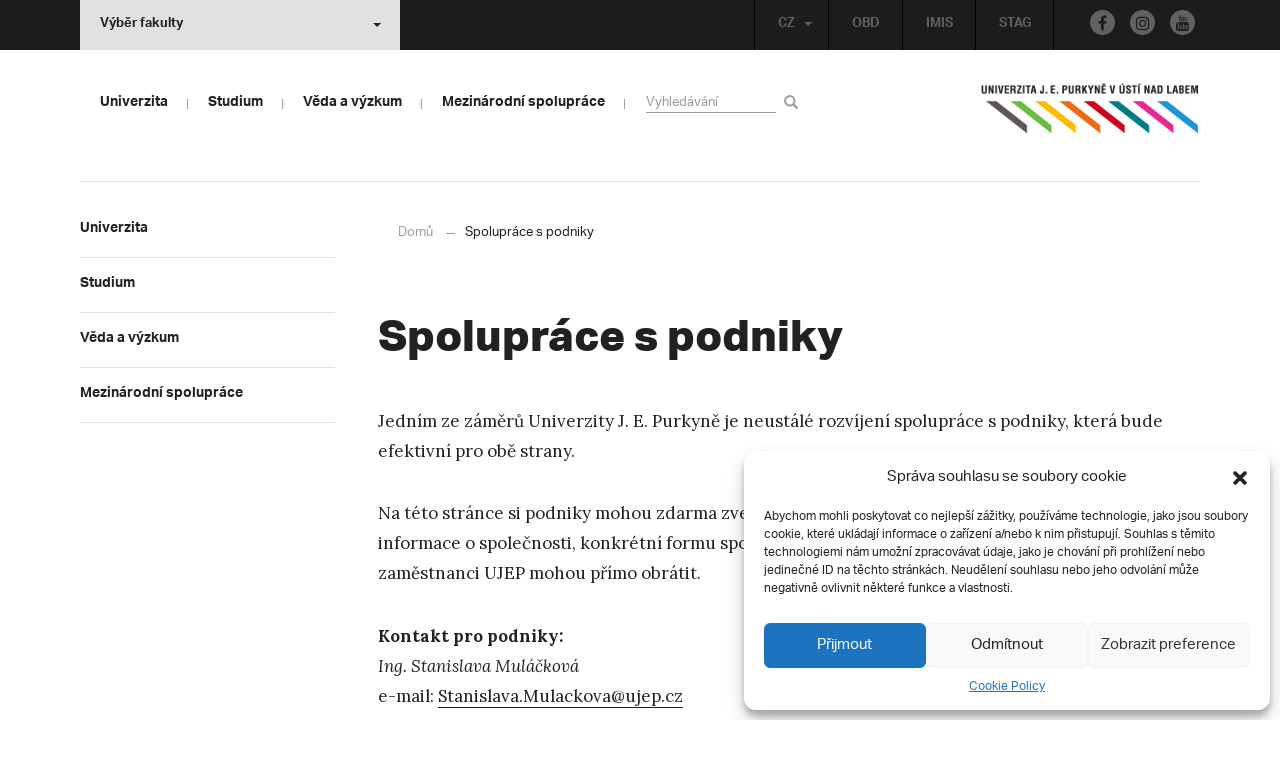

--- FILE ---
content_type: text/html; charset=UTF-8
request_url: https://www.ujep.cz/cs/spoluprace-s-podniky
body_size: 18919
content:
<!DOCTYPE html>
<html lang="cs">
    <head>
        <meta charset="utf-8">
        <meta http-equiv="X-UA-Compatible" content="IE=edge">
        <meta name="viewport" content="width=device-width, initial-scale=1">
        <!-- Google Tag Manager -->
<script>(function(w,d,s,l,i){w[l]=w[l]||[];w[l].push({'gtm.start':
    new Date().getTime(),event:'gtm.js'});var f=d.getElementsByTagName(s)[0],
    j=d.createElement(s),dl=l!='dataLayer'?'&l='+l:'';j.async=true;j.src=
    'https://www.googletagmanager.com/gtm.js?id='+i+dl;f.parentNode.insertBefore(j,f);
    })(window,document,'script','dataLayer','GTM-M8L3RHL');</script>
    
<!-- End Google Tag Manager -->
   
    <style type="text/css">
    /* Vklada se v inc/ciujep-advanced.php v pridej_obrazek_pro_graficky_oddelovac () */
    .home_inner {
        background: url('https://www.ujep.cz/wp-content/themes/ujep/img-ujep/color-divider.png'),url('https://www.ujep.cz/wp-content/themes/ujep/img/divider.png');
    }
    </style>
    
	<!-- This site is optimized with the Yoast SEO plugin v14.0.4 - https://yoast.com/wordpress/plugins/seo/ -->
	<title>Spolupráce s podniky - UJEP | Univerzita J. E. Purkyně</title>
	<meta name="robots" content="index, follow" />
	<meta name="googlebot" content="index, follow, max-snippet:-1, max-image-preview:large, max-video-preview:-1" />
	<meta name="bingbot" content="index, follow, max-snippet:-1, max-image-preview:large, max-video-preview:-1" />
	<link rel="canonical" href="https://www.ujep.cz/cs/spoluprace-s-podniky" />
	<meta property="og:locale" content="cs_CZ" />
	<meta property="og:type" content="article" />
	<meta property="og:title" content="Spolupráce s podniky - UJEP | Univerzita J. E. Purkyně" />
	<meta property="og:description" content="Jedním ze záměrů Univerzity J. E. Purkyně je neustálé rozvíjení spolupráce s podniky, která bude efektivní pro obě strany. Na této stránce si podniky mohou zdarma zveřejnit krátkou prezentaci, kde uvedou základní informace o společnosti, konkrétní formu spolupráce a kontaktní osobu, na kterou se studenti či zaměstnanci UJEP mohou přímo obrátit. Kontakt pro podniky: Ing. [&hellip;]" />
	<meta property="og:url" content="https://www.ujep.cz/cs/spoluprace-s-podniky" />
	<meta property="og:site_name" content="UJEP | Univerzita J. E. Purkyně" />
	<meta property="article:publisher" content="http://www.facebook.com/ujep.cz/" />
	<meta property="article:modified_time" content="2024-01-10T10:15:54+00:00" />
	<meta name="twitter:card" content="summary" />
	<script type="application/ld+json" class="yoast-schema-graph">{"@context":"https://schema.org","@graph":[{"@type":"Organization","@id":"https://www.ujep.cz/cs/#organization","name":"UJEP","url":"https://www.ujep.cz/cs/","sameAs":["http://www.facebook.com/ujep.cz/","https://www.instagram.com/ujepul/","https://www.youtube.com/channel/UCam-tKykZzEKKa8rvRym4wg"],"logo":{"@type":"ImageObject","@id":"https://www.ujep.cz/cs/#logo","inLanguage":"cs","url":"https://www.ujep.cz/wp-content/uploads/2017/02/LOGO_UJEP_CZ_RGB_zkratka.gif","width":345,"height":264,"caption":"UJEP"},"image":{"@id":"https://www.ujep.cz/cs/#logo"}},{"@type":"WebSite","@id":"https://www.ujep.cz/cs/#website","url":"https://www.ujep.cz/cs/","name":"UJEP | Univerzita J. E. Purkyn\u011b","description":"Univerzita Jana Evangelisty Purkyn\u011b v \u00dast\u00ed nad Labem","publisher":{"@id":"https://www.ujep.cz/cs/#organization"},"potentialAction":[{"@type":"SearchAction","target":"https://www.ujep.cz/cs/?s={search_term_string}","query-input":"required name=search_term_string"}],"inLanguage":"cs"},{"@type":"WebPage","@id":"https://www.ujep.cz/cs/spoluprace-s-podniky#webpage","url":"https://www.ujep.cz/cs/spoluprace-s-podniky","name":"Spolupr\u00e1ce s podniky - UJEP | Univerzita J. E. Purkyn\u011b","isPartOf":{"@id":"https://www.ujep.cz/cs/#website"},"datePublished":"2016-08-15T09:35:20+00:00","dateModified":"2024-01-10T10:15:54+00:00","inLanguage":"cs","potentialAction":[{"@type":"ReadAction","target":["https://www.ujep.cz/cs/spoluprace-s-podniky"]}]}]}</script>
	<!-- / Yoast SEO plugin. -->


<link rel='stylesheet' id='wp-block-library-css'  href='https://www.ujep.cz/wp-includes/css/dist/block-library/style.min.css?ver=5.3.2' type='text/css' media='all' />
<link rel='stylesheet' id='contact-form-7-css'  href='https://www.ujep.cz/wp-content/plugins/contact-form-7/includes/css/styles.css?ver=5.1.7' type='text/css' media='all' />
<link rel='stylesheet' id='eeb-css-frontend-css'  href='https://www.ujep.cz/wp-content/plugins/email-encoder-bundle/core/includes/assets/css/style.css?ver=200512-51646' type='text/css' media='all' />
<link rel='stylesheet' id='cmplz-general-css'  href='https://www.ujep.cz/wp-content/plugins/complianz-gdpr/assets/css/cookieblocker.min.css?ver=6.3.4' type='text/css' media='all' />
<link rel='stylesheet' id='bootstrap-css'  href='https://www.ujep.cz/wp-content/themes/ujep/bootstrap/css/bootstrap.min.css?ver=1.0.0' type='text/css' media='all' />
<link rel='stylesheet' id='owl-carousel-min-css-css'  href='https://www.ujep.cz/wp-content/themes/ujep/owl-carousel/owl.carousel.css?ver=1.0.0' type='text/css' media='all' />
<link rel='stylesheet' id='owl-carousel-theme-css-css'  href='https://www.ujep.cz/wp-content/themes/ujep/owl-carousel/owl.theme.css?ver=1.0.0' type='text/css' media='all' />
<link rel='stylesheet' id='customstyle-all-css'  href='https://www.ujep.cz/wp-content/themes/ujep/style.css?ver=1.5.6' type='text/css' media='screen' />
<link rel='stylesheet' id='customstyle-print-css'  href='https://www.ujep.cz/wp-content/themes/ujep/css/print.css?ver=1.0.0' type='text/css' media='print' />
<link rel='stylesheet' id='font-awesome-min-css-css'  href='https://www.ujep.cz/wp-content/themes/ujep/font-awesome/css/font-awesome.min.css?ver=1.0.0' type='text/css' media='all' />
<link rel='stylesheet' id='ciujep-shortcodes-css'  href='https://www.ujep.cz/wp-content/plugins/ciujep-shortcodes//ciujep-shortcodes.css?ver=1.1.0' type='text/css' media='all' />
<script type='text/javascript' src='https://www.ujep.cz/wp-includes/js/jquery/jquery.js?ver=1.12.4-wp'></script>
<script type='text/javascript' src='https://www.ujep.cz/wp-includes/js/jquery/jquery-migrate.min.js?ver=1.4.1'></script>
<script type='text/javascript' src='https://www.ujep.cz/wp-content/plugins/email-encoder-bundle/core/includes/assets/js/custom.js?ver=200512-51646'></script>
<link rel="EditURI" type="application/rsd+xml" title="RSD" href="https://www.ujep.cz/xmlrpc.php?rsd" />
<link rel="wlwmanifest" type="application/wlwmanifest+xml" href="https://www.ujep.cz/wp-includes/wlwmanifest.xml" /> 
<meta name="generator" content="WordPress 5.3.2" />
<link rel='shortlink' href='https://www.ujep.cz/?p=398' />
<link rel="alternate" type="application/json+oembed" href="https://www.ujep.cz/wp-json/oembed/1.0/embed?url=https%3A%2F%2Fwww.ujep.cz%2Fcs%2Fspoluprace-s-podniky" />
<link rel="alternate" type="text/xml+oembed" href="https://www.ujep.cz/wp-json/oembed/1.0/embed?url=https%3A%2F%2Fwww.ujep.cz%2Fcs%2Fspoluprace-s-podniky&#038;format=xml" />
<style>.cmplz-hidden{display:none!important;}</style>		<style type="text/css" id="wp-custom-css">
			span.capital-quiz input.wpcf7-quiz
{
	width: 50px !important;
	text-align: center !important;
}

a.absolventi_registrace
{
	padding-top: 5px !important;
	padding-bottom: 5px !important;
	background-color: #9260A0 !important;
	border-radius: 5px 5px 5px 5px !important;
	border: 1px solid #9260A0 !important;
	color: #ffffff !important;
	width: 400px !important;
	text-align: center !important;
	display: block !important;
}


a.absolventi_registrace:hover
{
	background-color: #F0D8F6 !important;
	color: #9260A0 !important;
}




/* --- Styly pro menu boxy v rubrice -Centrum kopetenci , vytvoril D.H.: z C.I. UJEP-- */
/* --- Verze 1.4: Aktualizace obrázku pro box "O centru" --- */

/* Kontejner pro boxy */
div.menu-container-rubrika {
    display: flex !important;
    flex-wrap: wrap !important;
    justify-content: center !important;
    gap: 20px !important;
    width: 100% !important;
    margin: 30px 0 !important;
    padding: 0 !important;
}

/* Přímé cílení na odkaz pro nejvyšší prioritu */
div.menu-container-rubrika > a.menu-box-rubrika {
    /* Rozložení 3 boxů v řadě */
    flex-basis: calc(33.333% - 14px) !important;
    flex-grow: 0 !important;
    flex-shrink: 0 !important;

    /* Vzhled */
    position: relative !important;
    height: 220px !important;
    min-width: 240px !important;
    display: flex !important;
    justify-content: center !important;
    align-items: center !important;
    padding: 15px !important;
    overflow: hidden !important;
    box-sizing: border-box !important;
    transition: transform 0.3s ease, box-shadow 0.3s ease !important;
    
    /* Písmo */
    font-family: Arial, Helvetica, sans-serif !important;
    color: white !important;
    font-size: 1.8em !important;
    font-weight: bold !important;
    text-align: center !important;
    line-height: 1.2 !important;
    text-shadow: 2px 2px 5px rgba(0, 0, 0, 1) !important;

    /* Odstranění stylů šablony */
    text-decoration: none !important;
    border: none !important;
    box-shadow: none !important;
}

div.menu-container-rubrika > a.menu-box-rubrika:hover {
    transform: scale(1.05) !important;
}

/* Vrstva s obrázkem na pozadí */
div.menu-container-rubrika > a.menu-box-rubrika::before {
    content: '' !important;
    position: absolute !important;
    top: 0; left: 0; right: 0; bottom: 0;
    z-index: 1 !important;
    background-size: cover !important;
    background-position: center !important;
}

/* Vrstva pro ztmavení */
div.menu-container-rubrika > a.menu-box-rubrika::after {
    content: '' !important;
    position: absolute !important;
    top: 0; left: 0; right: 0; bottom: 0;
    z-index: 2 !important;
    background-color: rgba(0, 0, 0, 0.4) !important;
    transition: background-color 0.3s ease !important;
}

div.menu-container-rubrika > a.menu-box-rubrika:hover::after {
    background-color: rgba(0, 0, 0, 0.6) !important;
}

/* Text nad vrstvami */
div.menu-container-rubrika > a.menu-box-rubrika span {
    position: relative !important;
    z-index: 3 !important;
    font-family: Arial, Helvetica, sans-serif !important;
}

/* URL adresy obrázků (ZKONTROLUJTE JEJICH PLATNOST!) */
#box-rubrika-1::before { background-image: url('https://www.ujep.cz/wp-content/uploads/2025/09/it-kurzy.jpg'); }
#box-rubrika-2::before { background-image: url('https://www.ujep.cz/wp-content/uploads/2025/09/jazykove-kurzy.jpg'); }
#box-rubrika-3::before { background-image: url('https://www.ujep.cz/wp-content/uploads/2025/09/manazerske-kompetence.jpg'); }
#box-rubrika-4::before { background-image: url('https://www.ujep.cz/wp-content/uploads/2025/09/osobnostní-kompetence-a-dalsi-kurzy.jpg'); }
#box-rubrika-5::before { background-image: url('https://www.ujep.cz/wp-content/uploads/2025/09/pedagogicke-kompetence.jpg'); }
#box-rubrika-6::before { background-image: url('https://www.ujep.cz/wp-content/uploads/2025/09/kancelar-centrum-kompetenci.jpg'); }


/* --- Oddělovač a nadpis pod boxy --- */

/* Kontejner pro oddělovač a nadpis */
div.rubrika-oddelovac-container {
    width: 100% !important;
    margin-top: 20px !important;
    padding: 0 !important;
}

/* Horizontální čára */
hr.rubrika-oddelovac {
    border: none !important;
    height: 1px !important;
    background-color: #ccc !important;
    margin: 0 0 20px 0 !important;
    padding: 0 !important;
}

/* Nadpis "Aktuálně" */
h2.rubrika-nadpis {
    color: #000 !important;
    font-family: Arial, Helvetica, sans-serif !important;
    font-size: 2em !important;
    font-weight: bold !important;
    text-align: left !important;
    margin: 0 0 25px 0 !important;
    padding: 0 !important;
    border: none !important;
}


/* --- Responzivní chování --- */
@media (max-width: 960px) {
    div.menu-container-rubrika > a.menu-box-rubrika {
        flex-basis: calc(50% - 10px) !important;
    }
}
@media (max-width: 600px) {
    div.menu-container-rubrika > a.menu-box-rubrika {
        flex-basis: 100% !important;
    }
}		</style>
		
        <link rel="apple-touch-icon" sizes="57x57" href="https://www.ujep.cz/wp-content/themes/ujep/img-ujep/apple-icon-57x57.png">
        <link rel="apple-touch-icon" sizes="60x60" href="https://www.ujep.cz/wp-content/themes/ujep/img-ujep/apple-icon-60x60.png">
        <link rel="apple-touch-icon" sizes="72x72" href="https://www.ujep.cz/wp-content/themes/ujep/img-ujep/apple-icon-72x72.png">
        <link rel="apple-touch-icon" sizes="76x76" href="https://www.ujep.cz/wp-content/themes/ujep/img-ujep/apple-icon-76x76.png">
        <link rel="apple-touch-icon" sizes="114x114" href="https://www.ujep.cz/wp-content/themes/ujep/img-ujep/apple-icon-114x114.png">
        <link rel="apple-touch-icon" sizes="120x120" href="https://www.ujep.cz/wp-content/themes/ujep/img-ujep/apple-icon-120x120.png">
        <link rel="apple-touch-icon" sizes="144x144" href="https://www.ujep.cz/wp-content/themes/ujep/img-ujep/apple-icon-144x144.png">
        <link rel="apple-touch-icon" sizes="152x152" href="https://www.ujep.cz/wp-content/themes/ujep/img-ujep/apple-icon-152x152.png">
        <link rel="apple-touch-icon" sizes="180x180" href="https://www.ujep.cz/wp-content/themes/ujep/img-ujep/apple-icon-180x180.png">
        <link rel="icon" type="image/png" sizes="192x192"  href="https://www.ujep.cz/wp-content/themes/ujep/img-ujep/android-icon-192x192.png">
        <link rel="icon" type="image/png" sizes="96x96" href="https://www.ujep.cz/wp-content/themes/ujep/img-ujep/favicon-96x96.png">
        <link rel="icon" type="image/png" sizes="270x270" href="https://www.ujep.cz/wp-content/themes/ujep/img-ujep/favicon-270x270.png">
        <link rel="icon" type="image/png" sizes="32x32" href="https://www.ujep.cz/wp-content/themes/ujep/img-ujep/favicon-32x32.png">
        <link rel="icon" type="image/png" sizes="16x16" href="https://www.ujep.cz/wp-content/themes/ujep/img-ujep/favicon-16x16.png">
        <link rel="manifest" href="https://www.ujep.cz/wp-content/themes/ujep/img-ujep/manifest.json">
        <meta name="msapplication-TileImage" content="https://www.ujep.cz/wp-content/themes/ujep/img-ujep/ms-icon-144x144.png">
    <meta name="msapplication-TileColor" content="#ffffff">
    <meta name="theme-color" content="#ffffff">        <script src="https://use.typekit.net/hgj6dim.js"></script>
        <script>try{Typekit.load({ async: true });}catch(e){}</script>
        <link rel="stylesheet" type="text/css" href="//fonts.googleapis.com/css?family=Lora:400,300,300italic,400italic,600,600italic,700italic,700,800,800italic&subset=latin,latin-ext" />
        <!--[if lt IE 9]>
        <script src="https://cdnjs.cloudflare.com/ajax/libs/html5shiv/3.7.3/html5shiv.js"></script>
        <![endif]-->
            </head>
            <body data-cmplz=1 class="motif-ujep">
            <header>
            
            <div id="top_bar">
                <div class="container">
                    <nav class="navbar navbar-default">
                        <div class="navbar" id="navbar-top"><div class="main-top-menu-right home">
        <div class="social-footer-links-menu"><a class="facebook" href="https://www.facebook.com/ujep.cz/" title="Facebook" target="_blank"><span class="fa fa-facebook"></span></a><a class="instagram" href="https://www.instagram.com/ujepul/" title="Instagram" target="_blank"><span class="fa fa-instagram"></span></a><a class="youtube" href="https://www.youtube.com/channel/UCam-tKykZzEKKa8rvRym4wg" title="Youtube" target="_blank"><span class="fa fa-youtube"></span></a></div><ul id="menu-horni-menu-cz" class="nav navbar-nav navbar-right top-menu-links"><li class="menu-item menu-item-type-custom menu-item-object-custom menu-item-227"><a title="OBD" target="_blank" rel="noopener noreferrer" href="https://obd.ujep.cz/">OBD</a></li>
<li class="menu-item menu-item-type-custom menu-item-object-custom menu-item-228"><a title="IMIS" target="_blank" rel="noopener noreferrer" href="http://imis.ujep.cz">IMIS</a></li>
<li class="menu-item menu-item-type-custom menu-item-object-custom menu-item-229"><a title="STAG" target="_blank" rel="noopener noreferrer" href="http://stag.ujep.cz">STAG</a></li>
</ul><ul id="lang-switch-top" class="home nav navbar-nav navbar-right"><li id="polylang-2" class="dropdown widget widget_polylang"><a href="#" class="dropdown-toggle" data-toggle="dropdown" role="button" aria-haspopup="true" aria-expanded="false" >CZ<span class="caret"></span></a><ul class="dropdown-menu">
	<li class="lang-item lang-item-2 lang-item-cs current-lang lang-item-first"><a lang="cs-CZ" hreflang="cs-CZ" href="https://www.ujep.cz/cs/"><img src="[data-uri]" title="CZ" alt="CZ" width="16" height="11" /><span style="margin-left:0.3em;">CZ</span></a></li>
	<li class="lang-item lang-item-5 lang-item-en no-translation"><a lang="en-GB" hreflang="en-GB" href="https://www.ujep.cz/en/"><img src="[data-uri]" title="EN" alt="EN" width="16" height="11" /><span style="margin-left:0.3em;">EN</span></a></li>
</ul>
</li></ul></div><ul class="nav navbar-nav" id="facult-list">
        <li class="dropdown">
            <a href="#" class="dropdown-toggle" data-toggle="dropdown" role="button" aria-haspopup="true" aria-expanded="false">Výběr fakulty<span class="caret"></span></a><ul id="menu-fakulty-seznam-cz" class="dropdown-menu"><li class="menu-item menu-item-type-custom menu-item-object-custom menu-item-219"><a title="Fakulta strojního inženýrství" target="_blank" rel="noopener noreferrer" href="https://fsi.ujep.cz/">Fakulta strojního inženýrství</a></li>
<li class="menu-item menu-item-type-custom menu-item-object-custom menu-item-220"><a title="Fakulta životního prostředí" target="_blank" rel="noopener noreferrer" href="https://www.fzp.ujep.cz/">Fakulta životního prostředí</a></li>
<li class="menu-item menu-item-type-custom menu-item-object-custom menu-item-221"><a title="Fakulta umění a designu" target="_blank" rel="noopener noreferrer" href="http://fud.ujep.cz/">Fakulta umění a designu</a></li>
<li class="menu-item menu-item-type-custom menu-item-object-custom menu-item-222"><a title="Filozofická fakulta" target="_blank" rel="noopener noreferrer" href="http://ff.ujep.cz">Filozofická fakulta</a></li>
<li class="menu-item menu-item-type-custom menu-item-object-custom menu-item-223"><a title="Fakulta zdravotnických studií" target="_blank" rel="noopener noreferrer" href="https://fzs.ujep.cz/cs/">Fakulta zdravotnických studií</a></li>
<li class="menu-item menu-item-type-custom menu-item-object-custom menu-item-224"><a title="Přírodovědecká fakulta" target="_blank" rel="noopener noreferrer" href="https://prf.ujep.cz/cs/">Přírodovědecká fakulta</a></li>
<li class="menu-item menu-item-type-custom menu-item-object-custom menu-item-225"><a title="Pedagogická fakulta" target="_blank" rel="noopener noreferrer" href="http://www.pf.ujep.cz/">Pedagogická fakulta</a></li>
<li class="menu-item menu-item-type-custom menu-item-object-custom menu-item-226"><a title="Fakulta sociálně ekonomická" target="_blank" rel="noopener noreferrer" href="http://fse.ujep.cz/cs">Fakulta sociálně ekonomická</a></li>
</ul>
        </li>
    </ul>
                        </div>
                    </nav>
                </div>
            </div><div id="main-top-content" >
    <div class="container">
        <nav class="navbar navbar-default main-top-not-homepage ">
            <div class="navbar-header">
                            <span class="logo mobile">
                <a href="https://www.ujep.cz/cs/" rel="home" title="UJEP | Univerzita J. E. Purkyně"><img alt="UJEP | Univerzita J. E. Purkyně" src="https://www.ujep.cz/wp-content/themes/ujep/img-ujep/logo-mobil.png"></a>            
            </span>
                    <div class="top-right-toggle-content">
                    <span onClick="show_mobile_search();return false;" class="search-mobile-show glyphicon glyphicon-search"></span>                    
                    <button type="button" class="navbar-toggle collapsed" data-toggle="collapse" data-target="#navbar-collapse-left-side" aria-expanded="false">
                        <span class="sr-only">Toggle navigation</span>
                        <span class="icon-bar"></span>
                        <span class="icon-bar"></span>
                        <span class="icon-bar"></span>
                    </button>
                </div>
                                <div id="search-mobile-container">
                    <form role="search" method="get" id="searchform" class="navbar-form navbar-left" action="https://www.ujep.cz/cs">
                        <div class="form-group">
                            <input type="text" value="" name="s" class="form-control" placeholder="Vyhledávání" required="required"/>
                            <!--<input type="hidden" name="post_type[0]" value="post" />
                            <input type="hidden" name="post_type[1]" value="page" />-->
                        </div>
                        <button type="submit" value="Search" class="searchsubmit btn btn-default" title="Hledej"><span class="glyphicon glyphicon-search"></span></button>
                    </form>                        
                </div>
            </div>
                        <div id="navbar-collapse-main-top" class="collapse navbar-collapse content-page">
                <ul id="menu-hlavni-menu-cz" class="nav navbar-nav"><li class="sub-toggle menu-item menu-item-type-custom menu-item-object-custom menu-item-has-children menu-item-948"><a title="Univerzita" href="http://www.ujep.cz"><span>Univerzita</span><span class="glyphicon glyphicon-triangle-right"></span></a>
<ul class="sub-menu">
	<li class="sub-toggle menu-item menu-item-type-custom menu-item-object-custom menu-item-has-children menu-item-2356"><a title="Organizační struktura" href="#"><span>Organizační struktura</span><span class="glyphicon glyphicon-triangle-right"></span></a>
	<ul class="sub-menu">
		<li class="menu-item menu-item-type-post_type menu-item-object-page menu-item-1394"><a title="O univerzitě" href="https://www.ujep.cz/cs/historie"><span>O univerzitě</span><span class="glyphicon glyphicon-triangle-right"></span></a></li>
		<li class="menu-item menu-item-type-custom menu-item-object-custom menu-item-16825"><a title="Vedení univerzity" href="https://www.ujep.cz/cs/cat/vedeni"><span>Vedení univerzity</span><span class="glyphicon glyphicon-triangle-right"></span></a></li>
		<li class="menu-item menu-item-type-custom menu-item-object-custom menu-item-has-children menu-item-2683"><a title="Akademický senát" target="_blank" rel="noopener noreferrer" href="https://elf.ujep.cz/as/"><span>Akademický senát</span><span class="glyphicon glyphicon-triangle-right"></span></a></li>
		<li class="menu-item menu-item-type-post_type menu-item-object-page menu-item-has-children menu-item-2682"><a title="Rada pro vnitřní hodnocení" href="https://www.ujep.cz/cs/rada-pro-vnitrni-hodnoceni"><span>Rada pro vnitřní hodnocení</span><span class="glyphicon glyphicon-triangle-right"></span></a></li>
		<li class="menu-item menu-item-type-post_type menu-item-object-page menu-item-24739"><a title="Mezinárodní evaluační panel" href="https://www.ujep.cz/cs/mezinarodni-evaluacni-panel"><span>Mezinárodní evaluační panel</span><span class="glyphicon glyphicon-triangle-right"></span></a></li>
		<li class="menu-item menu-item-type-post_type menu-item-object-page menu-item-has-children menu-item-1040"><a title="Správní rada" href="https://www.ujep.cz/cs/spravni-rada"><span>Správní rada</span><span class="glyphicon glyphicon-triangle-right"></span></a></li>
		<li class="menu-item menu-item-type-post_type menu-item-object-page menu-item-1048"><a title="Vědecká rada" href="https://www.ujep.cz/cs/vedecka-rada"><span>Vědecká rada</span><span class="glyphicon glyphicon-triangle-right"></span></a></li>
		<li class="menu-item menu-item-type-post_type menu-item-object-page menu-item-492"><a title="Kolegium rektora" href="https://www.ujep.cz/cs/kolegium-rektora-2"><span>Kolegium rektora</span><span class="glyphicon glyphicon-triangle-right"></span></a></li>
		<li class="menu-item menu-item-type-post_type menu-item-object-page menu-item-13332"><a title="Etická komise" href="https://www.ujep.cz/cs/eticka-komise"><span>Etická komise</span><span class="glyphicon glyphicon-triangle-right"></span></a></li>
		<li class="menu-item menu-item-type-post_type menu-item-object-page menu-item-has-children menu-item-40892"><a title="Informační a kybernetická bezpečnost" href="https://www.ujep.cz/cs/kyberbezpecnost"><span>Informační a kybernetická bezpečnost</span><span class="glyphicon glyphicon-triangle-right"></span></a></li>
		<li class="menu-item menu-item-type-post_type menu-item-object-page menu-item-has-children menu-item-495"><a title="Rektorát – kontakty" href="https://www.ujep.cz/cs/rektorat"><span>Rektorát – kontakty</span><span class="glyphicon glyphicon-triangle-right"></span></a></li>
		<li class="menu-item menu-item-type-post_type menu-item-object-page menu-item-has-children menu-item-2130"><a title="Kampus" href="https://www.ujep.cz/cs/kampus"><span>Kampus</span><span class="glyphicon glyphicon-triangle-right"></span></a></li>
		<li class="menu-item menu-item-type-post_type menu-item-object-page menu-item-4955"><a title="Součásti" href="https://www.ujep.cz/cs/soucasti"><span>Součásti</span><span class="glyphicon glyphicon-triangle-right"></span></a></li>
	</ul>
</li>
	<li class="sub-toggle menu-item menu-item-type-custom menu-item-object-custom menu-item-has-children menu-item-1899"><a title="Pro zaměstnance" href="#"><span>Pro zaměstnance</span><span class="glyphicon glyphicon-triangle-right"></span></a>
	<ul class="sub-menu">
		<li class="menu-item menu-item-type-custom menu-item-object-custom menu-item-16826"><a title="Aktuality" href="https://www.ujep.cz/cat/aktuality"><span>Aktuality</span><span class="glyphicon glyphicon-triangle-right"></span></a></li>
		<li class="menu-item menu-item-type-taxonomy menu-item-object-category menu-item-54968"><a title="Centrum kompetencí" href="https://www.ujep.cz/cs/cat/centrum-kompetenci"><span>Centrum kompetencí</span><span class="glyphicon glyphicon-triangle-right"></span></a></li>
		<li class="menu-item menu-item-type-post_type menu-item-object-page menu-item-48351"><a title="Rozvojový fond J. E. Purkyně" href="https://www.ujep.cz/cs/rozvojovy-fond-j-e-purkyne"><span>Rozvojový fond J. E. Purkyně</span><span class="glyphicon glyphicon-triangle-right"></span></a></li>
		<li class="menu-item menu-item-type-custom menu-item-object-custom menu-item-3630"><a title="Ceny rektora" href="http://www.ujep.cz/cs/ceny-rektora"><span>Ceny rektora</span><span class="glyphicon glyphicon-triangle-right"></span></a></li>
		<li class="menu-item menu-item-type-custom menu-item-object-custom menu-item-4958"><a title="Odbory UJEP" target="_blank" rel="noopener noreferrer" href="http://zovos.ujep.cz/"><span>Odbory UJEP</span><span class="glyphicon glyphicon-triangle-right"></span></a></li>
		<li class="menu-item menu-item-type-post_type menu-item-object-page menu-item-1600"><a title="Informační systémy" href="https://www.ujep.cz/cs/informacni-systemy"><span>Informační systémy</span><span class="glyphicon glyphicon-triangle-right"></span></a></li>
		<li class="menu-item menu-item-type-post_type menu-item-object-page menu-item-360"><a title="Rekreace" href="https://www.ujep.cz/cs/rekreace"><span>Rekreace</span><span class="glyphicon glyphicon-triangle-right"></span></a></li>
		<li class="menu-item menu-item-type-post_type menu-item-object-page menu-item-364"><a title="Sdílení přístrojového vybavení" href="https://www.ujep.cz/cs/361-2"><span>Sdílení přístrojového vybavení</span><span class="glyphicon glyphicon-triangle-right"></span></a></li>
	</ul>
</li>
	<li class="sub-toggle menu-item menu-item-type-custom menu-item-object-custom menu-item-has-children menu-item-1902"><a title="Projektová činnost" href="#"><span>Projektová činnost</span><span class="glyphicon glyphicon-triangle-right"></span></a>
	<ul class="sub-menu">
		<li class="menu-item menu-item-type-custom menu-item-object-custom menu-item-has-children menu-item-18783"><a title="Centrum projektového servisu" href="https://www.ujep.cz/cs/cat/projekty"><span>Centrum projektového servisu</span><span class="glyphicon glyphicon-triangle-right"></span></a></li>
		<li class="menu-item menu-item-type-post_type menu-item-object-page menu-item-has-children menu-item-417"><a title="ESIF" href="https://www.ujep.cz/cs/esif"><span>ESIF</span><span class="glyphicon glyphicon-triangle-right"></span></a></li>
		<li class="menu-item menu-item-type-post_type menu-item-object-page menu-item-has-children menu-item-40027"><a title="Národní plán obnovy (NPO)" href="https://www.ujep.cz/cs/narodni-plan-obnovy-npo"><span>Národní plán obnovy (NPO)</span><span class="glyphicon glyphicon-triangle-right"></span></a></li>
		<li class="menu-item menu-item-type-post_type menu-item-object-page menu-item-2339"><a title="Centralizovaný rozvojový program" href="https://www.ujep.cz/cs/centralizovany-rozvojovy-program"><span>Centralizovaný rozvojový program</span><span class="glyphicon glyphicon-triangle-right"></span></a></li>
		<li class="menu-item menu-item-type-post_type menu-item-object-page menu-item-2344"><a title="Projekty VaV" href="https://www.ujep.cz/cs/projekty-vav"><span>Projekty VaV</span><span class="glyphicon glyphicon-triangle-right"></span></a></li>
		<li class="menu-item menu-item-type-custom menu-item-object-custom menu-item-2341"><a title="Projekty mezinárodní spolupráce" href="http://www.ujep.cz/cs/projektova-cinnost-3"><span>Projekty mezinárodní spolupráce</span><span class="glyphicon glyphicon-triangle-right"></span></a></li>
		<li class="menu-item menu-item-type-taxonomy menu-item-object-category menu-item-55878"><a title="Podpora regionálních samospráv" href="https://www.ujep.cz/cs/cat/univerzita/projektova-cinnost/podpora-regionalnich-samosprav"><span>Podpora regionálních samospráv</span><span class="glyphicon glyphicon-triangle-right"></span></a></li>
		<li class="menu-item menu-item-type-custom menu-item-object-custom menu-item-53309"><a title="RUR - Region univerzitě, univerzita regionu" href="https://rur.ujep.cz/"><span>RUR &#8211; Region univerzitě, univerzita regionu</span><span class="glyphicon glyphicon-triangle-right"></span></a></li>
	</ul>
</li>
	<li class="sub-toggle menu-item menu-item-type-custom menu-item-object-custom menu-item-has-children menu-item-951"><a title="Další" href="#"><span>Další</span><span class="glyphicon glyphicon-triangle-right"></span></a>
	<ul class="sub-menu">
		<li class="menu-item menu-item-type-post_type menu-item-object-page menu-item-has-children menu-item-332"><a title="Elektronická úřední deska" href="https://www.ujep.cz/cs/uredni-deska"><span>Elektronická úřední deska</span><span class="glyphicon glyphicon-triangle-right"></span></a></li>
		<li class="menu-item menu-item-type-post_type menu-item-object-page menu-item-has-children menu-item-1435"><a title="Další veřejné informace" href="https://www.ujep.cz/cs/dalsi-verejne-informace"><span>Další veřejné informace</span><span class="glyphicon glyphicon-triangle-right"></span></a></li>
		<li class="menu-item menu-item-type-post_type menu-item-object-page menu-item-has-children menu-item-396"><a title="Dokumenty" href="https://www.ujep.cz/cs/dokumenty"><span>Dokumenty</span><span class="glyphicon glyphicon-triangle-right"></span></a></li>
		<li class="menu-item menu-item-type-post_type menu-item-object-page menu-item-has-children menu-item-52499"><a title="Udržitelnost" href="https://www.ujep.cz/cs/udrzitelnost"><span>Udržitelnost</span><span class="glyphicon glyphicon-triangle-right"></span></a></li>
		<li class="menu-item menu-item-type-post_type menu-item-object-page menu-item-47145"><a title="Rovné příležitosti a bezpečí" href="https://www.ujep.cz/cs/rovne-prilezitosti-na-ujep"><span>Rovné příležitosti a bezpečí</span><span class="glyphicon glyphicon-triangle-right"></span></a></li>
		<li class="menu-item menu-item-type-post_type menu-item-object-page menu-item-49614"><a title="Oddělení veřejných zakázek" href="https://www.ujep.cz/cs/oddeleni-verejnych-zakazek"><span>Oddělení veřejných zakázek</span><span class="glyphicon glyphicon-triangle-right"></span></a></li>
		<li class="menu-item menu-item-type-post_type menu-item-object-page menu-item-has-children menu-item-295"><a title="Public relations a marketing" href="https://www.ujep.cz/cs/pram"><span>Public relations a marketing</span><span class="glyphicon glyphicon-triangle-right"></span></a></li>
		<li class="menu-item menu-item-type-post_type menu-item-object-page menu-item-37909"><a title="Akce univerzity" href="https://www.ujep.cz/cs/akce-univerzity"><span>Akce univerzity</span><span class="glyphicon glyphicon-triangle-right"></span></a></li>
		<li class="menu-item menu-item-type-custom menu-item-object-custom menu-item-16900"><a title="Kalendář akcí" href="https://www.ujep.cz/cs/cat/kalendar-akci"><span>Kalendář akcí</span><span class="glyphicon glyphicon-triangle-right"></span></a></li>
		<li class="menu-item menu-item-type-custom menu-item-object-custom menu-item-1913"><a title="Silverius" href="http://www.ujep.cz/cs/silverius"><span>Silverius</span><span class="glyphicon glyphicon-triangle-right"></span></a></li>
		<li class="menu-item menu-item-type-post_type menu-item-object-page menu-item-30408"><a title="Partnerství s univerzitou" href="https://www.ujep.cz/cs/partnerstvi-s-univerzitou"><span>Partnerství s univerzitou</span><span class="glyphicon glyphicon-triangle-right"></span></a></li>
		<li class="menu-item menu-item-type-post_type menu-item-object-page menu-item-has-children menu-item-406"><a title="Služby pro veřejnost" href="https://www.ujep.cz/cs/sluzby-pro-verejnost"><span>Služby pro veřejnost</span><span class="glyphicon glyphicon-triangle-right"></span></a></li>
		<li class="menu-item menu-item-type-post_type menu-item-object-page menu-item-has-children menu-item-2368"><a title="Kontakt" href="https://www.ujep.cz/cs/kontakt"><span>Kontakt</span><span class="glyphicon glyphicon-triangle-right"></span></a></li>
	</ul>
</li>
</ul>
</li>
<li class="sub-toggle menu-item menu-item-type-custom menu-item-object-custom menu-item-has-children menu-item-1720"><a title="Studium" href="#"><span>Studium</span><span class="glyphicon glyphicon-triangle-right"></span></a>
<ul class="sub-menu">
	<li class="sub-toggle menu-item menu-item-type-custom menu-item-object-custom menu-item-has-children menu-item-4170"><a title="Pro studenty" href="#"><span>Pro studenty</span><span class="glyphicon glyphicon-triangle-right"></span></a>
	<ul class="sub-menu">
		<li class="menu-item menu-item-type-post_type menu-item-object-page menu-item-40048"><a title="Informace pro prváky" href="https://www.ujep.cz/cs/informace-pro-prvaky"><span>Informace pro prváky</span><span class="glyphicon glyphicon-triangle-right"></span></a></li>
		<li class="menu-item menu-item-type-post_type menu-item-object-page menu-item-568"><a title="Harmonogram akademického roku" href="https://www.ujep.cz/cs/harmonogram-akademickeho-roku"><span>Harmonogram akademického roku</span><span class="glyphicon glyphicon-triangle-right"></span></a></li>
		<li class="menu-item menu-item-type-post_type menu-item-object-page menu-item-615"><a title="Průkaz studenta" href="https://www.ujep.cz/cs/prukaz-studenta"><span>Průkaz studenta</span><span class="glyphicon glyphicon-triangle-right"></span></a></li>
		<li class="menu-item menu-item-type-custom menu-item-object-custom menu-item-1227"><a title="E-learning" target="_blank" rel="noopener noreferrer" href="http://edu.ujep.cz/"><span>E-learning</span><span class="glyphicon glyphicon-triangle-right"></span></a></li>
		<li class="menu-item menu-item-type-post_type menu-item-object-page menu-item-658"><a title="Studium v zahraničí" href="https://www.ujep.cz/cs/studium-v-zahranici"><span>Studium v zahraničí</span><span class="glyphicon glyphicon-triangle-right"></span></a></li>
		<li class="menu-item menu-item-type-custom menu-item-object-custom menu-item-2357"><a title="Ceny rektora" href="http://www.ujep.cz/cs/ceny-rektora"><span>Ceny rektora</span><span class="glyphicon glyphicon-triangle-right"></span></a></li>
		<li class="menu-item menu-item-type-post_type menu-item-object-page menu-item-has-children menu-item-55297"><a title="Doktorská akademie" href="https://www.ujep.cz/cs/doktorska-akademie"><span>Doktorská akademie</span><span class="glyphicon glyphicon-triangle-right"></span></a></li>
		<li class="menu-item menu-item-type-post_type menu-item-object-page menu-item-has-children menu-item-664"><a title="Studentská grantová soutěž (SVV)" href="https://www.ujep.cz/cs/studentska-grantova-cinnost-2"><span>Studentská grantová soutěž (SVV)</span><span class="glyphicon glyphicon-triangle-right"></span></a></li>
		<li class="menu-item menu-item-type-post_type menu-item-object-page menu-item-714"><a title="Finanční podpora studentů" href="https://www.ujep.cz/cs/financni-podpora"><span>Finanční podpora studentů</span><span class="glyphicon glyphicon-triangle-right"></span></a></li>
		<li class="menu-item menu-item-type-post_type menu-item-object-page menu-item-has-children menu-item-20143"><a title="Poradenské centrum UJEP" href="https://www.ujep.cz/cs/poradenske-centrum-ujep"><span>Poradenské centrum UJEP</span><span class="glyphicon glyphicon-triangle-right"></span></a></li>
		<li class="menu-item menu-item-type-post_type menu-item-object-post menu-item-38991"><a title="Podcastové studio" href="https://www.ujep.cz/cs/31116/nove-univerzitni-podcastove-studio"><span>Podcastové studio</span><span class="glyphicon glyphicon-triangle-right"></span></a></li>
		<li class="menu-item menu-item-type-post_type menu-item-object-page menu-item-47383"><a title="Spolupráce studentek a studentů" href="https://www.ujep.cz/cs/spoluprace-studentek-a-studentu"><span>Spolupráce studentek a studentů</span><span class="glyphicon glyphicon-triangle-right"></span></a></li>
		<li class="menu-item menu-item-type-post_type menu-item-object-page menu-item-has-children menu-item-679"><a title="Sport" href="https://www.ujep.cz/cs/sport"><span>Sport</span><span class="glyphicon glyphicon-triangle-right"></span></a></li>
	</ul>
</li>
	<li class="sub-toggle menu-item menu-item-type-custom menu-item-object-custom menu-item-has-children menu-item-4171"><a title="Pro uchazeče" href="#"><span>Pro uchazeče</span><span class="glyphicon glyphicon-triangle-right"></span></a>
	<ul class="sub-menu">
		<li class="menu-item menu-item-type-post_type menu-item-object-page menu-item-5058"><a title="Studium na UJEP" href="https://www.ujep.cz/cs/studium-na-ujep"><span>Studium na UJEP</span><span class="glyphicon glyphicon-triangle-right"></span></a></li>
		<li class="menu-item menu-item-type-post_type menu-item-object-page menu-item-has-children menu-item-593"><a title="Přijímací řízení" href="https://www.ujep.cz/cs/prijimaci-rizeni"><span>Přijímací řízení</span><span class="glyphicon glyphicon-triangle-right"></span></a></li>
		<li class="menu-item menu-item-type-post_type menu-item-object-page menu-item-591"><a title="Podmínky přijímacího řízení" href="https://www.ujep.cz/cs/podminky-prijimaciho-rizeni"><span>Podmínky přijímacího řízení</span><span class="glyphicon glyphicon-triangle-right"></span></a></li>
		<li class="menu-item menu-item-type-post_type menu-item-object-page menu-item-592"><a title="Přihláška ke studiu" href="https://www.ujep.cz/cs/prihlaska-ke-studiu"><span>Přihláška ke studiu</span><span class="glyphicon glyphicon-triangle-right"></span></a></li>
	</ul>
</li>
	<li class="sub-toggle menu-item menu-item-type-custom menu-item-object-custom menu-item-has-children menu-item-4174"><a title="Studijní oddělení" href="#"><span>Studijní oddělení</span><span class="glyphicon glyphicon-triangle-right"></span></a>
	<ul class="sub-menu">
		<li class="menu-item menu-item-type-post_type menu-item-object-page menu-item-40803"><a title="Kontakty na studijní oddělení" href="https://www.ujep.cz/cs/kontakty-na-studijni-oddeleni"><span>Kontakty na studijní oddělení</span><span class="glyphicon glyphicon-triangle-right"></span></a></li>
		<li class="menu-item menu-item-type-post_type menu-item-object-page menu-item-608"><a title="Uznávání zahraničního vzdělání" href="https://www.ujep.cz/cs/nostrifikace"><span>Uznávání zahraničního vzdělání</span><span class="glyphicon glyphicon-triangle-right"></span></a></li>
		<li class="menu-item menu-item-type-post_type menu-item-object-page menu-item-605"><a title="Poplatky spojené se studiem" href="https://www.ujep.cz/cs/poplatky-spojene-se-studiem"><span>Poplatky spojené se studiem</span><span class="glyphicon glyphicon-triangle-right"></span></a></li>
	</ul>
</li>
	<li class="sub-toggle menu-item menu-item-type-custom menu-item-object-custom menu-item-has-children menu-item-4175"><a title="Celoživotní vzdělávání" href="#"><span>Celoživotní vzdělávání</span><span class="glyphicon glyphicon-triangle-right"></span></a>
	<ul class="sub-menu">
		<li class="menu-item menu-item-type-post_type menu-item-object-page menu-item-655"><a title="Celoživotní vzdělávání" href="https://www.ujep.cz/cs/celozivotni-vzdelavani"><span>Celoživotní vzdělávání</span><span class="glyphicon glyphicon-triangle-right"></span></a></li>
		<li class="menu-item menu-item-type-custom menu-item-object-custom menu-item-has-children menu-item-52887"><a title="Univerzita třetího věku" href="https://ccv.ujep.cz/seniori-2/"><span>Univerzita třetího věku</span><span class="glyphicon glyphicon-triangle-right"></span></a></li>
		<li class="menu-item menu-item-type-post_type menu-item-object-page menu-item-3920"><a title="Klub absolventů" href="https://www.ujep.cz/cs/klub-absolventu"><span>Klub absolventů</span><span class="glyphicon glyphicon-triangle-right"></span></a></li>
	</ul>
</li>
</ul>
</li>
<li class="sub-toggle menu-item menu-item-type-custom menu-item-object-custom menu-item-has-children menu-item-2190"><a title="Věda a výzkum" href="#"><span>Věda a výzkum</span><span class="glyphicon glyphicon-triangle-right"></span></a>
<ul class="sub-menu">
	<li class="sub-toggle menu-item menu-item-type-custom menu-item-object-custom menu-item-has-children menu-item-4179"><a title="Vědecká a publikační činnost" href="#"><span>Vědecká a publikační činnost</span><span class="glyphicon glyphicon-triangle-right"></span></a>
	<ul class="sub-menu">
		<li class="menu-item menu-item-type-post_type menu-item-object-page menu-item-has-children menu-item-760"><a title="Vědecká rada" href="https://www.ujep.cz/cs/vedecka-rada"><span>Vědecká rada</span><span class="glyphicon glyphicon-triangle-right"></span></a></li>
		<li class="menu-item menu-item-type-post_type menu-item-object-page menu-item-has-children menu-item-46821"><a title="Akademické kvalifikace" href="https://www.ujep.cz/cs/akademicke-kvalifikace"><span>Akademické kvalifikace</span><span class="glyphicon glyphicon-triangle-right"></span></a></li>
		<li class="menu-item menu-item-type-post_type menu-item-object-page menu-item-667"><a title="Ceny rektora" href="https://www.ujep.cz/cs/ceny-rektora"><span>Ceny rektora</span><span class="glyphicon glyphicon-triangle-right"></span></a></li>
		<li class="menu-item menu-item-type-post_type menu-item-object-page menu-item-has-children menu-item-759"><a title="Ediční činnost" href="https://www.ujep.cz/cs/edicni-cinnost"><span>Ediční činnost</span><span class="glyphicon glyphicon-triangle-right"></span></a></li>
		<li class="menu-item menu-item-type-post_type menu-item-object-page menu-item-45706"><a title="Výzkumné klastry &#038; ISR" href="https://www.ujep.cz/cs/vyzkumne-klastry"><span>Výzkumné klastry &#038; ISR</span><span class="glyphicon glyphicon-triangle-right"></span></a></li>
		<li class="menu-item menu-item-type-post_type menu-item-object-page menu-item-30354"><a title="Excelentní výsledky a projekty" href="https://www.ujep.cz/cs/excelentni-vysledky-a-projekty"><span>Excelentní výsledky a projekty</span><span class="glyphicon glyphicon-triangle-right"></span></a></li>
	</ul>
</li>
	<li class="sub-toggle menu-item menu-item-type-custom menu-item-object-custom menu-item-has-children menu-item-2045"><a title="Projekty VaV" href="#"><span>Projekty VaV</span><span class="glyphicon glyphicon-triangle-right"></span></a>
	<ul class="sub-menu">
		<li class="menu-item menu-item-type-post_type menu-item-object-page menu-item-has-children menu-item-43223"><a title="Mezinárodní programy" href="https://www.ujep.cz/cs/mezinarodni-vyzkum"><span>Mezinárodní programy</span><span class="glyphicon glyphicon-triangle-right"></span></a></li>
		<li class="menu-item menu-item-type-post_type menu-item-object-page menu-item-has-children menu-item-46772"><a title="Národní programy" href="https://www.ujep.cz/cs/narodni-programy"><span>Národní programy</span><span class="glyphicon glyphicon-triangle-right"></span></a></li>
		<li class="menu-item menu-item-type-post_type menu-item-object-page menu-item-735"><a title="Smluvní výzkum" href="https://www.ujep.cz/cs/smluvni-vyzkum"><span>Smluvní výzkum</span><span class="glyphicon glyphicon-triangle-right"></span></a></li>
		<li class="menu-item menu-item-type-post_type menu-item-object-page menu-item-has-children menu-item-15911"><a title="Interní grantová agentura UJEP" href="https://www.ujep.cz/cs/iga"><span>Interní grantová agentura UJEP</span><span class="glyphicon glyphicon-triangle-right"></span></a></li>
		<li class="menu-item menu-item-type-post_type menu-item-object-page menu-item-751"><a title="Dokumenty MŠMT a podporované akce" href="https://www.ujep.cz/cs/dokumenty-3"><span>Dokumenty MŠMT a podporované akce</span><span class="glyphicon glyphicon-triangle-right"></span></a></li>
	</ul>
</li>
	<li class="sub-toggle menu-item menu-item-type-custom menu-item-object-custom menu-item-has-children menu-item-2187"><a title="Centra" href="#"><span>Centra</span><span class="glyphicon glyphicon-triangle-right"></span></a>
	<ul class="sub-menu">
		<li class="menu-item menu-item-type-custom menu-item-object-custom menu-item-10272"><a title="Centrum pro dokumentaci a digitalizaci kulturního dědictví" href="http://ff.ujep.cz/index.php/cd/o-centru"><span>Centrum pro dokumentaci a digitalizaci kulturního dědictví</span><span class="glyphicon glyphicon-triangle-right"></span></a></li>
		<li class="menu-item menu-item-type-custom menu-item-object-custom menu-item-10271"><a title="CENAB - Centrum nanomateriálů a biotechnologií" href="http://umc.ujep.cz/"><span>CENAB &#8211; Centrum nanomateriálů a biotechnologií</span><span class="glyphicon glyphicon-triangle-right"></span></a></li>
	</ul>
</li>
	<li class="sub-toggle menu-item menu-item-type-custom menu-item-object-custom menu-item-has-children menu-item-2188"><a title="Ostatní" href="#"><span>Ostatní</span><span class="glyphicon glyphicon-triangle-right"></span></a>
	<ul class="sub-menu">
		<li class="menu-item menu-item-type-taxonomy menu-item-object-category menu-item-1561"><a title="Oddělení vědy a výzkumu" href="https://www.ujep.cz/cs/cat/kontakty/oddeleni-vedy-a-vyzkumu"><span>Oddělení vědy a výzkumu</span><span class="glyphicon glyphicon-triangle-right"></span></a></li>
		<li class="menu-item menu-item-type-custom menu-item-object-custom menu-item-1610"><a title="Centrum projektového servisu" href="/cs/cat/projekty"><span>Centrum projektového servisu</span><span class="glyphicon glyphicon-triangle-right"></span></a></li>
		<li class="menu-item menu-item-type-post_type menu-item-object-page menu-item-29586"><a title="Centrum transferu technologií a znalostí (CTTZ)" href="https://www.ujep.cz/cs/cttz"><span>Centrum transferu technologií a znalostí (CTTZ)</span><span class="glyphicon glyphicon-triangle-right"></span></a></li>
		<li class="menu-item menu-item-type-custom menu-item-object-custom menu-item-1131"><a title="Inovační centrum ústeckého kraje" href="http://icuk.cz/"><span>Inovační centrum ústeckého kraje</span><span class="glyphicon glyphicon-triangle-right"></span></a></li>
		<li class="menu-item menu-item-type-post_type menu-item-object-page menu-item-16717"><a title="HRS4R                                               (Human Resources Strategy for Researchers)" href="https://www.ujep.cz/cs/hrs4r"><span>HRS4R                                               (Human Resources Strategy for Researchers)</span><span class="glyphicon glyphicon-triangle-right"></span></a></li>
		<li class="menu-item menu-item-type-post_type menu-item-object-page menu-item-43218"><a title="Vědecké konference" href="https://www.ujep.cz/cs/vedecke-konference"><span>Vědecké konference</span><span class="glyphicon glyphicon-triangle-right"></span></a></li>
	</ul>
</li>
</ul>
</li>
<li class="sub-toggle menu-item menu-item-type-custom menu-item-object-custom menu-item-has-children menu-item-2442"><a title="Mezinárodní spolupráce" href="http://www.ujep.cz"><span>Mezinárodní spolupráce</span><span class="glyphicon glyphicon-triangle-right"></span></a>
<ul class="sub-menu">
	<li class="sub-toggle menu-item menu-item-type-custom menu-item-object-custom menu-item-has-children menu-item-4186"><a title="Aktuální informace" href="#"><span>Aktuální informace</span><span class="glyphicon glyphicon-triangle-right"></span></a>
	<ul class="sub-menu">
		<li class="menu-item menu-item-type-taxonomy menu-item-object-category menu-item-3951"><a title="Stipendijní pobyty v zahraničí" href="https://www.ujep.cz/cs/cat/mezinarodni-spoluprace/aktualni-informace/stipendijni-pobyty"><span>Stipendijní pobyty v zahraničí</span><span class="glyphicon glyphicon-triangle-right"></span></a></li>
		<li class="menu-item menu-item-type-taxonomy menu-item-object-category menu-item-3950"><a title="Pracovní stáže v zahraničí" href="https://www.ujep.cz/cs/cat/mezinarodni-spoluprace/aktualni-informace/pracovni-staze-v-zahranici"><span>Pracovní stáže v zahraničí</span><span class="glyphicon glyphicon-triangle-right"></span></a></li>
		<li class="menu-item menu-item-type-taxonomy menu-item-object-category menu-item-897"><a title="Zahraniční konference a semináře" href="https://www.ujep.cz/cs/cat/mezinarodni-spoluprace/aktualni-informace/zahranicni-konference-a-seminare"><span>Zahraniční konference a semináře</span><span class="glyphicon glyphicon-triangle-right"></span></a></li>
		<li class="menu-item menu-item-type-custom menu-item-object-custom menu-item-45605"><a title="Letní a zimní školy" href="https://www.ujep.cz/cs/cat/mezinarodni-spoluprace/aktualni-informace/letni-a-zimni-skoly"><span>Letní a zimní školy</span><span class="glyphicon glyphicon-triangle-right"></span></a></li>
		<li class="menu-item menu-item-type-post_type menu-item-object-page menu-item-50919"><a title="Newsletter Domu zahraniční spolupráce" href="https://www.ujep.cz/cs/newsletter-dzs"><span>Newsletter Domu zahraniční spolupráce</span><span class="glyphicon glyphicon-triangle-right"></span></a></li>
	</ul>
</li>
	<li class="sub-toggle menu-item menu-item-type-custom menu-item-object-custom menu-item-has-children menu-item-4187"><a title="Zahraniční pobyty pro studenty" href="#"><span>Zahraniční pobyty pro studenty</span><span class="glyphicon glyphicon-triangle-right"></span></a>
	<ul class="sub-menu">
		<li class="menu-item menu-item-type-taxonomy menu-item-object-category menu-item-4081"><a title="Aktuální výzvy" href="https://www.ujep.cz/cs/cat/mezinarodni-spoluprace/pro-studenty-zah-pohyby/aktualni-vyzvy-studenti"><span>Aktuální výzvy</span><span class="glyphicon glyphicon-triangle-right"></span></a></li>
		<li class="menu-item menu-item-type-post_type menu-item-object-page menu-item-has-children menu-item-815"><a title="Erasmus+" href="https://www.ujep.cz/cs/erasmus"><span>Erasmus+</span><span class="glyphicon glyphicon-triangle-right"></span></a></li>
		<li class="menu-item menu-item-type-post_type menu-item-object-page menu-item-1729"><a title="Další podpora mezinárodní spolupráce" href="https://www.ujep.cz/cs/dalsi-podpora-mezinarodni-spoluprace"><span>Další podpora mezinárodní spolupráce</span><span class="glyphicon glyphicon-triangle-right"></span></a></li>
		<li class="menu-item menu-item-type-post_type menu-item-object-page menu-item-834"><a title="Mezinárodní smlouvy" href="https://www.ujep.cz/cs/mezinarodni-smlouvy"><span>Mezinárodní smlouvy</span><span class="glyphicon glyphicon-triangle-right"></span></a></li>
		<li class="menu-item menu-item-type-post_type menu-item-object-page menu-item-840"><a title="Další programy" href="https://www.ujep.cz/cs/dalsi-programy"><span>Další programy</span><span class="glyphicon glyphicon-triangle-right"></span></a></li>
	</ul>
</li>
	<li class="sub-toggle menu-item menu-item-type-custom menu-item-object-custom menu-item-has-children menu-item-4188"><a title="Zahraniční pobyty pro zaměstnance" href="#"><span>Zahraniční pobyty pro zaměstnance</span><span class="glyphicon glyphicon-triangle-right"></span></a>
	<ul class="sub-menu">
		<li class="menu-item menu-item-type-taxonomy menu-item-object-category menu-item-4082"><a title="Aktuální výzvy" href="https://www.ujep.cz/cs/cat/mezinarodni-spoluprace/pro-zamestnance-zah-pohyby/aktualni-vyzvy-zamestnanci"><span>Aktuální výzvy</span><span class="glyphicon glyphicon-triangle-right"></span></a></li>
		<li class="menu-item menu-item-type-post_type menu-item-object-page menu-item-has-children menu-item-1097"><a title="Erasmus+" href="https://www.ujep.cz/cs/erasmus-2"><span>Erasmus+</span><span class="glyphicon glyphicon-triangle-right"></span></a></li>
		<li class="menu-item menu-item-type-post_type menu-item-object-page menu-item-1727"><a title="Další podpora mezinárodní spolupráce" href="https://www.ujep.cz/cs/dalsi-podpora-mezinarodni-spoluprace-2"><span>Další podpora mezinárodní spolupráce</span><span class="glyphicon glyphicon-triangle-right"></span></a></li>
		<li class="menu-item menu-item-type-post_type menu-item-object-page menu-item-1103"><a title="Mezinárodní smlouvy" href="https://www.ujep.cz/cs/mezinarodni-smlouvy-2"><span>Mezinárodní smlouvy</span><span class="glyphicon glyphicon-triangle-right"></span></a></li>
		<li class="menu-item menu-item-type-post_type menu-item-object-page menu-item-1098"><a title="Další programy" href="https://www.ujep.cz/cs/dalsi-programy-2"><span>Další programy</span><span class="glyphicon glyphicon-triangle-right"></span></a></li>
	</ul>
</li>
	<li class="sub-toggle menu-item menu-item-type-custom menu-item-object-custom menu-item-has-children menu-item-4189"><a title="Ostatní" href="#"><span>Ostatní</span><span class="glyphicon glyphicon-triangle-right"></span></a>
	<ul class="sub-menu">
		<li class="menu-item menu-item-type-post_type menu-item-object-page menu-item-53796"><a title="Aliance EduCare 5.0" href="https://www.ujep.cz/cs/aliance-educare-5-0-cz"><span>Aliance EduCare 5.0</span><span class="glyphicon glyphicon-triangle-right"></span></a></li>
		<li class="menu-item menu-item-type-post_type menu-item-object-page menu-item-3965"><a title="Oddělení pro vnější vztahy" href="https://www.ujep.cz/cs/oddeleni-vnejsi-vztahy"><span>Oddělení pro vnější vztahy</span><span class="glyphicon glyphicon-triangle-right"></span></a></li>
		<li class="menu-item menu-item-type-post_type menu-item-object-page menu-item-21464"><a title="Strategie internacionalizace" href="https://www.ujep.cz/cs/strategie-internacionalizace"><span>Strategie internacionalizace</span><span class="glyphicon glyphicon-triangle-right"></span></a></li>
		<li class="menu-item menu-item-type-post_type menu-item-object-page menu-item-859"><a title="Celouniverzitní smlouvy" href="https://www.ujep.cz/cs/celouniverzitni-smlouvy"><span>Celouniverzitní smlouvy</span><span class="glyphicon glyphicon-triangle-right"></span></a></li>
		<li class="menu-item menu-item-type-post_type menu-item-object-page menu-item-55154"><a title="Projekty kooperativních partnerství" href="https://www.ujep.cz/cs/projekty-kooperativnich-partnerstvi"><span>Projekty kooperativních partnerství</span><span class="glyphicon glyphicon-triangle-right"></span></a></li>
		<li class="menu-item menu-item-type-post_type menu-item-object-page menu-item-11342"><a title="ECHE a EPS" href="https://www.ujep.cz/cs/eche-a-eps"><span>ECHE a EPS</span><span class="glyphicon glyphicon-triangle-right"></span></a></li>
		<li class="menu-item menu-item-type-post_type menu-item-object-page menu-item-860"><a title="Erasmus Student Network (ESN)" href="https://www.ujep.cz/cs/erasmus-student-network-esn"><span>Erasmus Student Network (ESN)</span><span class="glyphicon glyphicon-triangle-right"></span></a></li>
		<li class="menu-item menu-item-type-custom menu-item-object-custom menu-item-45606"><a title="Dům zahraniční spolupráce" href="https://www.dzs.cz"><span>Dům zahraniční spolupráce</span><span class="glyphicon glyphicon-triangle-right"></span></a></li>
	</ul>
</li>
</ul>
</li>
</ul>                                <form role="search" method="get" id="searchform" class="navbar-form navbar-left" action="https://www.ujep.cz/cs">
                    <div class="form-group">
                        <input type="text" value="" name="s" class="form-control" placeholder="Vyhledávání" required="required"/>
                        <!--<input type="hidden" name="post_type[0]" value="post" />
                        <input type="hidden" name="post_type[1]" value="page" />-->
                    </div>
                    <button type="submit" value="Search" class="searchsubmit btn btn-default" title="Hledej"><span class="glyphicon glyphicon-search"></span></button>
                </form>            
                                                        <span class="logo">
                                                <a href="https://www.ujep.cz/cs/" rel="home" title="UJEP | Univerzita J. E. Purkyně"><img alt="UJEP | Univerzita J. E. Purkyně" src="https://www.ujep.cz/wp-content/themes/ujep/img-ujep/logo.png" height="70" width="220" class="img-responsive"></a>
                                                </span>
                            </div>
        </nav>
    </div>
</div>
        </header><div class="container" id="main-container">
                
            <div id="sidebar-container" role="complementary">
            
            <nav class="collapse navbar-collapse" id="navbar-collapse-left-side">
            <ul class="top-level nav navbar-nav"><li ><a href="http://www.ujep.cz" title="Univerzita"  class="toggle-menu-link" data-category-id="948" ><span>Univerzita</span></a><a href="https://www.ujep.cz/" title="UJEP | Univerzita J. E. Purkyně" class="back_link" data-category-id="948" ><span class="glyphicon glyphicon-triangle-left"></span><span>Univerzita</span></a></li><li ><a href="#" title="Studium"  class="toggle-menu-link" data-category-id="1720" ><span>Studium</span></a><a href="https://www.ujep.cz/" title="UJEP | Univerzita J. E. Purkyně" class="back_link" data-category-id="1720" ><span class="glyphicon glyphicon-triangle-left"></span><span>Studium</span></a></li><li ><a href="#" title="Věda a výzkum"  class="toggle-menu-link" data-category-id="2190" ><span>Věda a výzkum</span></a><a href="https://www.ujep.cz/" title="UJEP | Univerzita J. E. Purkyně" class="back_link" data-category-id="2190" ><span class="glyphicon glyphicon-triangle-left"></span><span>Věda a výzkum</span></a></li><li ><a href="http://www.ujep.cz" title="Mezinárodní spolupráce"  class="toggle-menu-link" data-category-id="2442" ><span>Mezinárodní spolupráce</span></a><a href="https://www.ujep.cz/" title="UJEP | Univerzita J. E. Purkyně" class="back_link" data-category-id="2442" ><span class="glyphicon glyphicon-triangle-left"></span><span>Mezinárodní spolupráce</span></a></li></ul>
</nav>

</div>
 
        <main>
            <article id="post" class="page">
    <header class="entry-header">
                <ul class="breadcrumbs mt0"><li class="homelink"><a href="https://www.ujep.cz/" title="UJEP | Univerzita J. E. Purkyně">Domů</a></li><li class="last"><span class="separ-breacrumbs"></span>Spolupráce s podniky</li></ul>        <h1 class="entry-title">Spolupráce s podniky</h1>
    </header>

    <p>Jedním ze záměrů Univerzity J. E. Purkyně je neustálé rozvíjení spolupráce s podniky, která bude efektivní pro obě strany.</p>
<p>Na této stránce si podniky mohou zdarma zveřejnit krátkou prezentaci, kde uvedou základní informace o společnosti, konkrétní formu spolupráce a kontaktní osobu, na kterou se studenti či zaměstnanci UJEP mohou přímo obrátit.</p>
<p><strong>Kontakt pro podniky:<br />
</strong><em>Ing. Stanislava Muláčková </em><br />
e-mail: <a href="javascript:;" data-enc-email="Fgnavfynin.Zhynpxbin[at]hwrc.pm" data-wpel-link="ignore"><span id="eeb-615335-683068"></span><script type="text/javascript">(function(){var ml="ouMa.tkp%eszvin40Sclj",mi="A53>=:C3<3421C3B60<38?@1D974B;",o="";for(var j=0,l=mi.length;j<l;j++){o+=ml.charAt(mi.charCodeAt(j)-48);}document.getElementById("eeb-615335-683068").innerHTML = decodeURIComponent(o);}());</script><noscript>*protected email*</noscript></a></p>
<p>tel: 475 285 753</p>
<p>&nbsp;</p>
<p>Formulář pro zájemce o prezentaci z řad podniků naleznete <a href="https://www.ujep.cz/wp-content/uploads/2024/01/Formular_na_web_UJEP.doc" rel="noopener">zde</a>.</p>
<p>Máte-li jakékoli nabídky pro naše studenty, ať už se jedná o pracovní příležitosti, zadávání BP/DP na Vámi zvolené téma, možnost exkurze či praxe ve vašem podniku, neváhejte se na nás obrátit a pošlete nám je na e-mail: <a href="javascript:;" data-enc-email="xnevreavcbenqrafgiv[at]hwrc.pm" data-wpel-link="ignore"><span id="eeb-906446-901820"></span><script type="text/javascript">(function(){var ml="4at0eirkcuz%os.pdnvj",mi="716546A5?<61@4A=2B5;039C4?>8:",o="";for(var j=0,l=mi.length;j<l;j++){o+=ml.charAt(mi.charCodeAt(j)-48);}document.getElementById("eeb-906446-901820").innerHTML = decodeURIComponent(o);}());</script><noscript>*protected email*</noscript></a>. Vaši nabídku zveřejníme na našem webu <a href="http://www.ujep.cz/cs/karierni-poradenstvi">Kariérního poradenství</a>.</p>
<p>&nbsp;</p>

    <footer class="entry-footer">
        <footer class="entry-footer"></footer>    </footer>
</article>
        </main>
        </div> 
<footer>
    <div id="footer-container">
        <div class="container">
            <div class="row">
                <div class="footer-nav col-xs-12">
                    <ul id="menu-menu-v-paticce-cz" class="nav navbar-nav"><li class="menu-item menu-item-type-custom menu-item-object-custom menu-item-has-children menu-item-5421"><a title="Fakulty" href="#"><span>Fakulty</span></a>
<ul class="sub-menu">
	<li class="menu-item menu-item-type-custom menu-item-object-custom menu-item-1668"><a title="Fakulta sociálně ekonomická" target="_blank" rel="noopener noreferrer" href="http://fse.ujep.cz"><span>Fakulta sociálně ekonomická</span></a></li>
	<li class="menu-item menu-item-type-custom menu-item-object-custom menu-item-1663"><a title="Fakulta umění a designu" target="_blank" rel="noopener noreferrer" href="http://fud.ujep.cz"><span>Fakulta umění a designu</span></a></li>
	<li class="menu-item menu-item-type-custom menu-item-object-custom menu-item-1661"><a title="Fakulta strojního inženýrství" target="_blank" rel="noopener noreferrer" href="http://fsi.ujep.cz"><span>Fakulta strojního inženýrství</span></a></li>
	<li class="menu-item menu-item-type-custom menu-item-object-custom menu-item-1665"><a title="Fakulta zdravotnických studií" target="_blank" rel="noopener noreferrer" href="http://fzs.ujep.cz"><span>Fakulta zdravotnických studií</span></a></li>
	<li class="menu-item menu-item-type-custom menu-item-object-custom menu-item-1662"><a title="Fakulta životního prostředí" target="_blank" rel="noopener noreferrer" href="http://fzp.ujep.cz"><span>Fakulta životního prostředí</span></a></li>
	<li class="menu-item menu-item-type-custom menu-item-object-custom menu-item-1664"><a title="Filozofická fakulta" target="_blank" rel="noopener noreferrer" href="http://ff.ujep.cz"><span>Filozofická fakulta</span></a></li>
	<li class="menu-item menu-item-type-custom menu-item-object-custom menu-item-1667"><a title="Pedagogická fakulta" target="_blank" rel="noopener noreferrer" href="http://www.pf.ujep.cz"><span>Pedagogická fakulta</span></a></li>
	<li class="menu-item menu-item-type-custom menu-item-object-custom menu-item-1666"><a title="Přírodovědecká fakulta" target="_blank" rel="noopener noreferrer" href="https://prf.ujep.cz/cs/"><span>Přírodovědecká fakulta</span></a></li>
</ul>
</li>
<li class="menu-item menu-item-type-custom menu-item-object-custom menu-item-has-children menu-item-5422"><a title="Pro studenty" href="#"><span>Pro studenty</span></a>
<ul class="sub-menu">
	<li class="menu-item menu-item-type-post_type menu-item-object-page menu-item-1704"><a title="Harmonogram akademického roku" href="https://www.ujep.cz/cs/harmonogram-akademickeho-roku"><span>Harmonogram akademického roku</span></a></li>
	<li class="menu-item menu-item-type-custom menu-item-object-custom menu-item-1705"><a title="IS STAG" href="http://stag.ujep.cz"><span>IS STAG</span></a></li>
	<li class="menu-item menu-item-type-post_type menu-item-object-page menu-item-1706"><a title="Průkaz studenta" href="https://www.ujep.cz/cs/prukaz-studenta"><span>Průkaz studenta</span></a></li>
	<li class="menu-item menu-item-type-custom menu-item-object-custom menu-item-2141"><a title="E-learning" href="http://edu.ujep.cz/"><span>E-learning</span></a></li>
	<li class="menu-item menu-item-type-post_type menu-item-object-page menu-item-2135"><a title="Erasmus+ – studenti" href="https://www.ujep.cz/cs/erasmus-2"><span>Erasmus+ – studenti</span></a></li>
	<li class="menu-item menu-item-type-post_type menu-item-object-page menu-item-2137"><a title="Erasmus Student Network (ESN)" href="https://www.ujep.cz/cs/erasmus-student-network-esn"><span>Erasmus Student Network (ESN)</span></a></li>
	<li class="menu-item menu-item-type-custom menu-item-object-custom menu-item-16932"><a title="Studentská grantová soutěž (SVV)" href="https://www.ujep.cz/cs/studentska-grantova-cinnost"><span>Studentská grantová soutěž (SVV)</span></a></li>
	<li class="menu-item menu-item-type-custom menu-item-object-custom menu-item-1707"><a title="Vědecká knihovna" href="http://knihovna.ujep.cz"><span>Vědecká knihovna</span></a></li>
	<li class="menu-item menu-item-type-post_type menu-item-object-page menu-item-2144"><a title="Finanční podpora studentů" href="https://www.ujep.cz/cs/financni-podpora"><span>Finanční podpora studentů</span></a></li>
	<li class="menu-item menu-item-type-custom menu-item-object-custom menu-item-1708"><a title="Stravování a ubytování" href="http://skm.ujep.cz"><span>Stravování a ubytování</span></a></li>
</ul>
</li>
<li class="menu-item menu-item-type-custom menu-item-object-custom menu-item-has-children menu-item-2145"><a title="Věda a výzkum" href="#"><span>Věda a výzkum</span></a>
<ul class="sub-menu">
	<li class="menu-item menu-item-type-post_type menu-item-object-page menu-item-19081"><a title="HRS4R                                               (Human Resources Strategy for Researchers)" href="https://www.ujep.cz/cs/hrs4r"><span>HRS4R                                               (Human Resources Strategy for Researchers)</span></a></li>
	<li class="menu-item menu-item-type-post_type menu-item-object-page menu-item-2146"><a title="Vědecká rada" href="https://www.ujep.cz/cs/vedecka-rada"><span>Vědecká rada</span></a></li>
	<li class="menu-item menu-item-type-post_type menu-item-object-page menu-item-2148"><a title="Ediční činnost" href="https://www.ujep.cz/cs/edicni-cinnost"><span>Ediční činnost</span></a></li>
	<li class="menu-item menu-item-type-post_type menu-item-object-page menu-item-2149"><a title="Projekty FRVŠ" href="https://www.ujep.cz/cs/smluvni-vyzkum"><span>Projekty FRVŠ</span></a></li>
	<li class="menu-item menu-item-type-post_type menu-item-object-page menu-item-2150"><a title="Projekty GAČR" href="https://www.ujep.cz/cs/gacr"><span>Projekty GAČR</span></a></li>
	<li class="menu-item menu-item-type-post_type menu-item-object-page menu-item-2151"><a title="Podpora aktivit UJEP významných pro město Ústí nad Labem" href="https://www.ujep.cz/cs/grant-mesta-usti-nad-labem"><span>Podpora aktivit UJEP významných pro město Ústí nad Labem</span></a></li>
	<li class="menu-item menu-item-type-post_type menu-item-object-page menu-item-2153"><a title="Resortní projekty" href="https://www.ujep.cz/cs/resortni-projekty"><span>Resortní projekty</span></a></li>
</ul>
</li>
<li class="menu-item menu-item-type-custom menu-item-object-custom menu-item-has-children menu-item-2155"><a title="Pro zaměstnance" href="#"><span>Pro zaměstnance</span></a>
<ul class="sub-menu">
	<li class="menu-item menu-item-type-taxonomy menu-item-object-category menu-item-2156"><a title="Aktuality" href="https://www.ujep.cz/cs/cat/univerzita/aktuality"><span>Aktuality</span></a></li>
	<li class="menu-item menu-item-type-post_type menu-item-object-page menu-item-2136"><a title="Erasmus+ – zaměstnnaci" href="https://www.ujep.cz/cs/erasmus"><span>Erasmus+ – zaměstnnaci</span></a></li>
	<li class="menu-item menu-item-type-post_type menu-item-object-page menu-item-2157"><a title="Informační systémy" href="https://www.ujep.cz/cs/informacni-systemy"><span>Informační systémy</span></a></li>
	<li class="menu-item menu-item-type-custom menu-item-object-custom menu-item-2158"><a title="IMIS" href="http://imis.ujep.cz"><span>IMIS</span></a></li>
	<li class="menu-item menu-item-type-custom menu-item-object-custom menu-item-2159"><a title="IS STAG" href="http://stag.ujep.cz"><span>IS STAG</span></a></li>
	<li class="menu-item menu-item-type-post_type menu-item-object-page menu-item-2160"><a title="Kurzy pro zaměstnance" href="https://www.ujep.cz/cs/kurzy-pro-zamestnance"><span>Kurzy pro zaměstnance</span></a></li>
	<li class="menu-item menu-item-type-post_type menu-item-object-page menu-item-2161"><a title="Rekreace" href="https://www.ujep.cz/cs/rekreace"><span>Rekreace</span></a></li>
	<li class="menu-item menu-item-type-post_type menu-item-object-page menu-item-2162"><a title="Sdílení přístrojového vybavení" href="https://www.ujep.cz/cs/361-2"><span>Sdílení přístrojového vybavení</span></a></li>
	<li class="menu-item menu-item-type-custom menu-item-object-custom menu-item-2163"><a title="Etický kodex" href="https://www.ujep.cz/wp-content/uploads/2018/04/20180403_Eticky_kodex_UJEP.docx"><span>Etický kodex</span></a></li>
	<li class="menu-item menu-item-type-custom menu-item-object-custom menu-item-7467"><a title="Odbory UJEP" href="http://zovos.ujep.cz/"><span>Odbory UJEP</span></a></li>
</ul>
</li>
<li class="menu-item menu-item-type-custom menu-item-object-custom menu-item-has-children menu-item-2164"><a title="Pro veřejnost" href="#"><span>Pro veřejnost</span></a>
<ul class="sub-menu">
	<li class="menu-item menu-item-type-post_type menu-item-object-page menu-item-2165"><a title="O Univerzitě" href="https://www.ujep.cz/cs/historie"><span>O Univerzitě</span></a></li>
	<li class="menu-item menu-item-type-custom menu-item-object-custom menu-item-2166"><a title="Kalendář akcí" href="http://www.ujep.cz/cs/cat/kalendar-akci"><span>Kalendář akcí</span></a></li>
	<li class="menu-item menu-item-type-custom menu-item-object-custom menu-item-2167"><a title="Knihkupectví" target="_blank" rel="noopener noreferrer" href="https://knihkupectvi.ujep.cz/?route=common/home"><span>Knihkupectví</span></a></li>
	<li class="menu-item menu-item-type-custom menu-item-object-custom menu-item-2168"><a title="Vědecká knihovna UJEP" target="_blank" rel="noopener noreferrer" href="http://knihovna.ujep.cz/"><span>Vědecká knihovna UJEP</span></a></li>
	<li class="menu-item menu-item-type-custom menu-item-object-custom menu-item-2169"><a title="Sportoviště" target="_blank" rel="noopener noreferrer" href="http://pfhala.ujep.cz/"><span>Sportoviště</span></a></li>
	<li class="menu-item menu-item-type-post_type menu-item-object-page menu-item-2170"><a title="Laboratoře" href="https://www.ujep.cz/cs/laboratore"><span>Laboratoře</span></a></li>
	<li class="menu-item menu-item-type-post_type menu-item-object-page menu-item-2171"><a title="Nahrávací studio" href="https://www.ujep.cz/cs/nahravaci-studio"><span>Nahrávací studio</span></a></li>
	<li class="menu-item menu-item-type-post_type menu-item-object-page menu-item-2176"><a title="Elektronická úřední deska – Akademický senát UJEP" href="https://www.ujep.cz/cs/elektronicka-uredni-deska-akademicky-senat-ujep"><span>Elektronická úřední deska – Akademický senát UJEP</span></a></li>
	<li class="menu-item menu-item-type-post_type menu-item-object-page menu-item-16279"><a title="Zajišťování a vnitřní hodnocení kvality" href="https://www.ujep.cz/cs/zajistovani-vnitrni-hodnoceni-kvality"><span>Zajišťování a vnitřní hodnocení kvality</span></a></li>
	<li class="menu-item menu-item-type-custom menu-item-object-custom menu-item-2177"><a title="Konkurzy a volné pozice" href="http://www.ujep.cz/cs/cat/volne-pozice"><span>Konkurzy a volné pozice</span></a></li>
	<li class="menu-item menu-item-type-post_type menu-item-object-page menu-item-2172"><a title="Silverius" href="https://www.ujep.cz/cs/silverius"><span>Silverius</span></a></li>
	<li class="menu-item menu-item-type-custom menu-item-object-custom menu-item-2174"><a title="Napsali o nás" href="http://www.ujep.cz/cs/cat/napsali-o-nas"><span>Napsali o nás</span></a></li>
	<li class="menu-item menu-item-type-custom menu-item-object-custom menu-item-2175"><a title="Tiskové zprávy" href="http://www.ujep.cz/cs/cat/tiskove-zpravy"><span>Tiskové zprávy</span></a></li>
</ul>
</li>
<li class="menu-item menu-item-type-custom menu-item-object-custom menu-item-has-children menu-item-4308"><a title="Mezinárodní spolupráce" href="#"><span>Mezinárodní spolupráce</span></a>
<ul class="sub-menu">
	<li class="menu-item menu-item-type-custom menu-item-object-custom menu-item-4309"><a title="Aktuální výzvy – studenti" href="http://www.ujep.cz/cs/cat/aktualni-vyzvy-studenti"><span>Aktuální výzvy – studenti</span></a></li>
	<li class="menu-item menu-item-type-custom menu-item-object-custom menu-item-4310"><a title="Aktuální výzvy – zaměstnanci" href="http://www.ujep.cz/cs/cat/aktualni-vyzvy-zamestnanci"><span>Aktuální výzvy – zaměstnanci</span></a></li>
	<li class="menu-item menu-item-type-custom menu-item-object-custom menu-item-4311"><a title="Stipendijní pobyty v zahraničí" href="http://www.ujep.cz/cs/cat/stipendijni-pobyty"><span>Stipendijní pobyty v zahraničí</span></a></li>
	<li class="menu-item menu-item-type-custom menu-item-object-custom menu-item-4312"><a title="Pracovní stáže v zahraničí" href="http://www.ujep.cz/cs/cat/pracovni-staze-v-zahranici"><span>Pracovní stáže v zahraničí</span></a></li>
	<li class="menu-item menu-item-type-custom menu-item-object-custom menu-item-4313"><a title="Zahraniční konference a semináře" href="http://www.ujep.cz/cs/cat/zahranicni-konference-a-seminare"><span>Zahraniční konference a semináře</span></a></li>
</ul>
</li>
<li class="menu-item menu-item-type-custom menu-item-object-custom menu-item-has-children menu-item-2180"><a title="Další pracoviště" href="#"><span>Další pracoviště</span></a>
<ul class="sub-menu">
	<li class="menu-item menu-item-type-custom menu-item-object-custom menu-item-15243"><a title="Centrum Informatiky" href="https://ci.ujep.cz/index.php/Centrum_Informatiky"><span>Centrum Informatiky</span></a></li>
	<li class="menu-item menu-item-type-custom menu-item-object-custom menu-item-4289"><a title="Vědecká knihovna UJEP" href="http://knihovna.ujep.cz"><span>Vědecká knihovna UJEP</span></a></li>
	<li class="menu-item menu-item-type-custom menu-item-object-custom menu-item-4290"><a title="Správa kolejí a menz" href="http://skm.ujep.cz"><span>Správa kolejí a menz</span></a></li>
	<li class="menu-item menu-item-type-custom menu-item-object-custom menu-item-4291"><a title="Univerzitní centrum podpory" href="https://www.ujep.cz/cs/ucp"><span>Univerzitní centrum podpory</span></a></li>
</ul>
</li>
<li class="menu-item menu-item-type-custom menu-item-object-custom menu-item-has-children menu-item-2178"><a title="Pro absolventy" href="#"><span>Pro absolventy</span></a>
<ul class="sub-menu">
	<li class="menu-item menu-item-type-custom menu-item-object-custom menu-item-4292"><a title="Klub absolventů" href="https://klubabsolventu.cz/"><span>Klub absolventů</span></a></li>
	<li class="menu-item menu-item-type-custom menu-item-object-custom menu-item-4293"><a title="Kontakty" href="https://klubabsolventu.cz/kontakty/"><span>Kontakty</span></a></li>
	<li class="menu-item menu-item-type-custom menu-item-object-custom menu-item-4295"><a title="Silverius" href="http://www.ujep.cz/cs/silverius"><span>Silverius</span></a></li>
</ul>
</li>
<li class="menu-item menu-item-type-custom menu-item-object-custom menu-item-has-children menu-item-2179"><a title="Pro uchazeče" href="#"><span>Pro uchazeče</span></a>
<ul class="sub-menu">
	<li class="menu-item menu-item-type-custom menu-item-object-custom menu-item-4300"><a title="Přijímací řízení" href="http://www.ujep.cz/cs/prijimaci-rizeni"><span>Přijímací řízení</span></a></li>
	<li class="menu-item menu-item-type-custom menu-item-object-custom menu-item-4302"><a title="E-prihlaska" href="https://portal.ujep.cz/portal/studium/uchazec/eprihlaska.html"><span>E-prihlaska</span></a></li>
	<li class="menu-item menu-item-type-custom menu-item-object-custom menu-item-4304"><a title="Podmínky přijímacího řízení" href="http://www.ujep.cz/cs/podminky-prijimaciho-rizeni"><span>Podmínky přijímacího řízení</span></a></li>
	<li class="menu-item menu-item-type-custom menu-item-object-custom menu-item-4306"><a title="Přípravné kurzy" href="http://www.ujep.cz/cs/pripravne-kurzy"><span>Přípravné kurzy</span></a></li>
</ul>
</li>
<li class="menu-item menu-item-type-custom menu-item-object-custom menu-item-14159"><a title="Ochrana soukromí" href="https://www.ujep.cz/cs/zasady-zpracovani-osobnich-udaju"><span>Ochrana soukromí</span></a></li>
</ul>                </div>
            </div>
            <div class="row">
                <div class="copyright col-xs-6">
                    <p>
                    <!-- CI UJEP Jan Tic 28.5.2019: dodelal odkaz na administraci -->
                    <!-- CI UJEP Jan Tic 30.10.2019: odstranil formatovaci tagy a vlozil formatovani ho do CSS pro vsechny odkazy v copyright -->
                                                            Všechna práva vyhrazena</p>
                </div>
                
        <div class="social-footer-links-menu"><a class="facebook" href="https://www.facebook.com/ujep.cz/" title="Facebook" target="_blank"><span class="fa fa-facebook"></span></a><a class="instagram" href="https://www.instagram.com/ujepul/" title="Instagram" target="_blank"><span class="fa fa-instagram"></span></a><a class="youtube" href="https://www.youtube.com/channel/UCam-tKykZzEKKa8rvRym4wg" title="Youtube" target="_blank"><span class="fa fa-youtube"></span></a></div>            </div>
        </div>
    </div>
</footer>

<!-- Consent Management powered by Complianz | GDPR/CCPA Cookie Consent https://wordpress.org/plugins/complianz-gdpr -->
<div id="cmplz-cookiebanner-container"><div class="cmplz-cookiebanner cmplz-hidden banner-1 optin cmplz-bottom-right cmplz-categories-type-view-preferences" aria-modal="true" data-nosnippet="true" role="dialog" aria-live="polite" aria-labelledby="cmplz-header-1-optin" aria-describedby="cmplz-message-1-optin">
	<div class="cmplz-header">
		<div class="cmplz-logo"></div>
		<div class="cmplz-title" id="cmplz-header-1-optin">Správa souhlasu se soubory cookie</div>
		<div class="cmplz-close" tabindex="0" role="button" aria-label="close-dialog">
			<svg aria-hidden="true" focusable="false" data-prefix="fas" data-icon="times" class="svg-inline--fa fa-times fa-w-11" role="img" xmlns="http://www.w3.org/2000/svg" viewBox="0 0 352 512"><path fill="currentColor" d="M242.72 256l100.07-100.07c12.28-12.28 12.28-32.19 0-44.48l-22.24-22.24c-12.28-12.28-32.19-12.28-44.48 0L176 189.28 75.93 89.21c-12.28-12.28-32.19-12.28-44.48 0L9.21 111.45c-12.28 12.28-12.28 32.19 0 44.48L109.28 256 9.21 356.07c-12.28 12.28-12.28 32.19 0 44.48l22.24 22.24c12.28 12.28 32.2 12.28 44.48 0L176 322.72l100.07 100.07c12.28 12.28 32.2 12.28 44.48 0l22.24-22.24c12.28-12.28 12.28-32.19 0-44.48L242.72 256z"></path></svg>
		</div>
	</div>

		<div class="cmplz-divider cmplz-divider-header"></div>
		<div class="cmplz-body">
			<div class="cmplz-message" id="cmplz-message-1-optin">Abychom mohli poskytovat co nejlepší zážitky, používáme technologie, jako jsou soubory cookie, které ukládají informace o zařízení a/nebo k nim přistupují. Souhlas s těmito technologiemi nám umožní zpracovávat údaje, jako je chování při prohlížení nebo jedinečné ID na těchto stránkách. Neudělení souhlasu nebo jeho odvolání může negativně ovlivnit některé funkce a vlastnosti.</div>
			<!-- categories start -->
			<div class="cmplz-categories">
				<details class="cmplz-category cmplz-functional" >
					<summary>
						<span class="cmplz-category-header">
							<span class="cmplz-category-title">Funkční</span>
							<span class='cmplz-always-active'>
								<span class="cmplz-banner-checkbox">
									<input type="checkbox"
										   id="cmplz-functional-optin"
										   data-category="cmplz_functional"
										   class="cmplz-consent-checkbox cmplz-functional"
										   size="40"
										   value="1"/>
									<label class="cmplz-label" for="cmplz-functional-optin" tabindex="0"><span>Funkční</span></label>
								</span>
								Always active							</span>
							<span class="cmplz-icon cmplz-open">
								<svg xmlns="http://www.w3.org/2000/svg" viewBox="0 0 448 512"  height="18" ><path d="M224 416c-8.188 0-16.38-3.125-22.62-9.375l-192-192c-12.5-12.5-12.5-32.75 0-45.25s32.75-12.5 45.25 0L224 338.8l169.4-169.4c12.5-12.5 32.75-12.5 45.25 0s12.5 32.75 0 45.25l-192 192C240.4 412.9 232.2 416 224 416z"/></svg>
							</span>
						</span>
					</summary>
					<div class="cmplz-description">
						<span class="cmplz-description-functional">Technické uložení nebo přístup je nezbytně nutný pro legitimní účel umožnění využívání konkrétní služby, o kterou účastník nebo uživatel výslovně požádal, nebo výhradně pro účely přenosu komunikace prostřednictvím sítě elektronických komunikací.</span>
					</div>
				</details>

				<details class="cmplz-category cmplz-preferences" >
					<summary>
						<span class="cmplz-category-header">
							<span class="cmplz-category-title">Preferences</span>
							<span class="cmplz-banner-checkbox">
								<input type="checkbox"
									   id="cmplz-preferences-optin"
									   data-category="cmplz_preferences"
									   class="cmplz-consent-checkbox cmplz-preferences"
									   size="40"
									   value="1"/>
								<label class="cmplz-label" for="cmplz-preferences-optin" tabindex="0"><span>Preferences</span></label>
							</span>
							<span class="cmplz-icon cmplz-open">
								<svg xmlns="http://www.w3.org/2000/svg" viewBox="0 0 448 512"  height="18" ><path d="M224 416c-8.188 0-16.38-3.125-22.62-9.375l-192-192c-12.5-12.5-12.5-32.75 0-45.25s32.75-12.5 45.25 0L224 338.8l169.4-169.4c12.5-12.5 32.75-12.5 45.25 0s12.5 32.75 0 45.25l-192 192C240.4 412.9 232.2 416 224 416z"/></svg>
							</span>
						</span>
					</summary>
					<div class="cmplz-description">
						<span class="cmplz-description-preferences">The technical storage or access is necessary for the legitimate purpose of storing preferences that are not requested by the subscriber or user.</span>
					</div>
				</details>

				<details class="cmplz-category cmplz-statistics" >
					<summary>
						<span class="cmplz-category-header">
							<span class="cmplz-category-title">Statistické údaje</span>
							<span class="cmplz-banner-checkbox">
								<input type="checkbox"
									   id="cmplz-statistics-optin"
									   data-category="cmplz_statistics"
									   class="cmplz-consent-checkbox cmplz-statistics"
									   size="40"
									   value="1"/>
								<label class="cmplz-label" for="cmplz-statistics-optin" tabindex="0"><span>Statistické údaje</span></label>
							</span>
							<span class="cmplz-icon cmplz-open">
								<svg xmlns="http://www.w3.org/2000/svg" viewBox="0 0 448 512"  height="18" ><path d="M224 416c-8.188 0-16.38-3.125-22.62-9.375l-192-192c-12.5-12.5-12.5-32.75 0-45.25s32.75-12.5 45.25 0L224 338.8l169.4-169.4c12.5-12.5 32.75-12.5 45.25 0s12.5 32.75 0 45.25l-192 192C240.4 412.9 232.2 416 224 416z"/></svg>
							</span>
						</span>
					</summary>
					<div class="cmplz-description">
						<span class="cmplz-description-statistics">The technical storage or access that is used exclusively for statistical purposes.</span>
						<span class="cmplz-description-statistics-anonymous">Technické ukládání nebo přístup, který se používá výhradně pro anonymní statistické účely. Bez soudního předvolání, dobrovolného vyhovění ze strany vašeho poskytovatele internetových služeb nebo dodatečných záznamů od třetí strany nelze informace uložené nebo získané pouze pro tento účel obvykle použít k vaší identifikaci.</span>
					</div>
				</details>
				<details class="cmplz-category cmplz-marketing" >
					<summary>
						<span class="cmplz-category-header">
							<span class="cmplz-category-title">Marketing</span>
							<span class="cmplz-banner-checkbox">
								<input type="checkbox"
									   id="cmplz-marketing-optin"
									   data-category="cmplz_marketing"
									   class="cmplz-consent-checkbox cmplz-marketing"
									   size="40"
									   value="1"/>
								<label class="cmplz-label" for="cmplz-marketing-optin" tabindex="0"><span>Marketing</span></label>
							</span>
							<span class="cmplz-icon cmplz-open">
								<svg xmlns="http://www.w3.org/2000/svg" viewBox="0 0 448 512"  height="18" ><path d="M224 416c-8.188 0-16.38-3.125-22.62-9.375l-192-192c-12.5-12.5-12.5-32.75 0-45.25s32.75-12.5 45.25 0L224 338.8l169.4-169.4c12.5-12.5 32.75-12.5 45.25 0s12.5 32.75 0 45.25l-192 192C240.4 412.9 232.2 416 224 416z"/></svg>
							</span>
						</span>
					</summary>
					<div class="cmplz-description">
						<span class="cmplz-description-marketing">Technické ukládání nebo přístup je nutný k vytvoření uživatelských profilů pro zasílání reklamy nebo ke sledování uživatele na webových stránkách nebo na několika webových stránkách pro podobné marketingové účely.</span>
					</div>
				</details>
			</div><!-- categories end -->
					</div>

		<div class="cmplz-links cmplz-information">
			<a class="cmplz-link cmplz-manage-options cookie-statement" href="#" data-relative_url="#cmplz-manage-consent-container">Manage options</a>
			<a class="cmplz-link cmplz-manage-third-parties cookie-statement" href="#" data-relative_url="#cmplz-cookies-overview">Manage services</a>
			<a class="cmplz-link cmplz-manage-vendors tcf cookie-statement" href="#" data-relative_url="#cmplz-tcf-wrapper">Manage vendors</a>
			<a class="cmplz-link cmplz-external cmplz-read-more-purposes tcf" target="_blank" rel="noopener noreferrer nofollow" href="https://cookiedatabase.org/tcf/purposes/">Read more about these purposes</a>
					</div>

	<div class="cmplz-divider cmplz-footer"></div>

	<div class="cmplz-buttons">
		<button class="cmplz-btn cmplz-accept">Přijmout</button>
		<button class="cmplz-btn cmplz-deny">Odmítnout</button>
		<button class="cmplz-btn cmplz-view-preferences">Zobrazit preference</button>
		<button class="cmplz-btn cmplz-save-preferences">Uložení předvoleb</button>
		<a class="cmplz-btn cmplz-manage-options tcf cookie-statement" href="#" data-relative_url="#cmplz-manage-consent-container">Zobrazit preference</a>
			</div>

	<div class="cmplz-links cmplz-documents">
		<a class="cmplz-link cookie-statement" href="#" data-relative_url="">{title}</a>
		<a class="cmplz-link privacy-statement" href="#" data-relative_url="">{title}</a>
		<a class="cmplz-link impressum" href="#" data-relative_url="">{title}</a>
			</div>

</div>


</div>
					<div id="cmplz-manage-consent" data-nosnippet="true"><button class="cmplz-btn cmplz-hidden cmplz-manage-consent manage-consent-1">Správa souhlasu</button>

</div><link rel='stylesheet' id='rms_load_css_frontend-css'  href='https://www.ujep.cz//wp-content/plugins/rms_advanced_css/rms_advanced_css.css?ver=5.3.2' type='text/css' media='all' />
<script type='text/javascript' src='https://www.ujep.cz/wp-content/plugins/ciujep-stp-kalendar-akci/js/default-calls.js?ver=5.3.2'></script>
<script type='text/javascript'>
/* <![CDATA[ */
var ajaxUrl = {"ajaxurl":"https:\/\/www.ujep.cz\/wp-admin\/admin-ajax.php","security":"ae276d6e8bb79873fe4853a98e15bc13"};
/* ]]> */
</script>
<script type='text/javascript' src='https://www.ujep.cz/wp-content/plugins/ciujep-toggle-menu/ciujep-toggle-menu.js?ver=5.3.2'></script>
<script type='text/javascript'>
/* <![CDATA[ */
var wpcf7 = {"apiSettings":{"root":"https:\/\/www.ujep.cz\/wp-json\/contact-form-7\/v1","namespace":"contact-form-7\/v1"},"cached":"1"};
/* ]]> */
</script>
<script type='text/javascript' src='https://www.ujep.cz/wp-content/plugins/contact-form-7/includes/js/scripts.js?ver=5.1.7'></script>
<script type='text/javascript'>
/* <![CDATA[ */
var eeb_ef = {"ajaxurl":"https:\/\/www.ujep.cz\/wp-admin\/admin-ajax.php","security":"df126af937"};
/* ]]> */
</script>
<script type='text/javascript' src='https://www.ujep.cz/wp-content/plugins/email-encoder-bundle/core/includes/assets/js/encoder-form.js?ver=200512-51646'></script>
<script type='text/javascript' src='https://www.ujep.cz/wp-content/themes/ujep/bootstrap/js/bootstrap.min.js?ver=5.3.2'></script>
<script type='text/javascript' src='https://www.ujep.cz/wp-content/themes/ujep/owl-carousel/owl.carousel.min.js?ver=5.3.2'></script>
<script type='text/javascript' src='https://www.ujep.cz/wp-content/themes/ujep/js/default.js?ver=5.3.2'></script>
<script type='text/javascript'>
/* <![CDATA[ */
var complianz = {"prefix":"cmplz_","user_banner_id":"1","set_cookies":[],"block_ajax_content":"","banner_version":"27","version":"6.3.4","store_consent":"","do_not_track":"","consenttype":"optin","region":"eu","geoip":"","dismiss_timeout":"","disable_cookiebanner":"","soft_cookiewall":"","dismiss_on_scroll":"","cookie_expiry":"365","url":"https:\/\/www.ujep.cz\/wp-json\/complianz\/v1\/","locale":"lang=cs&locale=cs_CZ","set_cookies_on_root":"","cookie_domain":"","current_policy_id":"15","cookie_path":"\/","categories":{"statistics":"statistics","marketing":"marketing"},"tcf_active":"","placeholdertext":"Click to accept {category} cookies and enable this content","css_file":"https:\/\/www.ujep.cz\/wp-content\/uploads\/complianz\/css\/banner-{banner_id}-{type}.css?v=27","page_links":{"eu":{"cookie-statement":{"title":"Cookie Policy ","url":"https:\/\/www.ujep.cz\/cs\/cookie-policy-eu"}}},"tm_categories":"","forceEnableStats":"","preview":"","clean_cookies":""};
/* ]]> */
</script>
<script defer type='text/javascript' src='https://www.ujep.cz/wp-content/plugins/complianz-gdpr/cookiebanner/js/complianz.min.js?ver=6.3.4'></script>
<script type='text/javascript' src='https://www.ujep.cz/wp-includes/js/wp-embed.min.js?ver=5.3.2'></script>
<script type="text/javascript">(function() {
				var expirationDate = new Date();
				expirationDate.setTime( expirationDate.getTime() + 31536000 * 1000 );
				document.cookie = "pll_language=cs; expires=" + expirationDate.toUTCString() + "; path=/";
			}());</script>				<script type="text/plain" data-service="google-analytics" async data-category="statistics" src="https://www.googletagmanager.com/gtag/js?id=x"></script><!-- Statistics script Complianz GDPR/CCPA -->
						<script type="text/plain" data-category="statistics">window['gtag_enable_tcf_support'] = false;
window.dataLayer = window.dataLayer || [];
function gtag(){dataLayer.push(arguments);}
gtag('js', new Date());
gtag('config', 'x', {
	cookie_flags:'secure;samesite=none',
	'anonymize_ip': true
});
</script></body>
</html><!-- 
CI UJEP Jan Tic 19.8.2019 verze 1.3.0: mereni rychlosti

html podrobne
html-hlavicka-head: 0.011
html-hlavicka-body-zacatek: 0
html-hlavicka-soc-siti: 0
html-hlavicka-topmenu: 0.005
html-hlavicka-language-widget: 0
html-hlavicka-rolety: 0.01
html-hlavicka-mainmenu: 0.358
html-hlavicka-celkem: 0.384
html-levy-panel: 0.003
html-obsah: 0.245
html-paticka: 0.095

 -->
<!--
Performance optimized by W3 Total Cache. Learn more: https://www.boldgrid.com/w3-total-cache/

Page Caching using disk: enhanced 

Served from: www.ujep.cz @ 2026-01-23 13:38:01 by W3 Total Cache
-->

--- FILE ---
content_type: text/css
request_url: https://www.ujep.cz/wp-content/plugins/ciujep-shortcodes//ciujep-shortcodes.css?ver=1.1.0
body_size: 721
content:
/* [akordeony] */
.acordeons {
    border-bottom: 1px solid #E1E1E1;
    margin-bottom: 1.9em;
}

.acordeons .acordeon_heading {
    width: 100%;
    text-align: left;
    border-top: 1px solid #E1E1E1; 
}

.acordeons .acordeon_heading:hover {
    cursor: pointer; 
}

.acordeons .acordeon_heading span {
    float: right;
}

.acordeons .acordeon_heading h4 {
    padding-top: 30px;
    padding-bottom: 30px; 
}

.acordeons .acordeon_content {
    display: none;
}
/* [/akordeony] */

/* [citace] + [autor] */
blockquote td {
    border: 0 none;
    font-size: 20px;
    font-weight: 700;
    padding: 1em 0 1em 2.5em;
    margin-bottom: 0; 
}
  
blockquote .fa-quote-left, blockquote .fa-quote-right {
    font-size: 13px;
    padding-right: 1em;
    position: relative;
    top: -5px;
}
  
blockquote .fa-quote-left {
    padding-right: 1em;
}
  
blockquote .fa-quote-right {
    padding-left: 1em;
    padding-right: 0; 
}
  
.quote-author {
    font-size: 13px;
    color: #9e9e9e;
    line-height: 5em; 
}
/* [/citace] + [/autor] */

/* [zalozky] */
#post ul.anchor-list li:before {
    font-size: 20px;
    color: #9e9e9e;
    margin-top: -8px;
}

#post ul.anchor-list li a {
    font-size: 13px;
    font-weight: 700;
    color: #9e9e9e;
}

#post ul.anchor-list li a.active {
    color: #212121;
}
/* [/zalozky] */

/* [karty] */
main #post .nav-tabs > li > a {
    border: 1px solid #ddd;
}

main #post .nav-tabs > li.active a {
    border-bottom: 0 none;
}

main #post .nav-tabs > li.active a:hover {
    border-bottom: 0 none;
}

main #post .nav-tabs > li.active a:focus {
    border-bottom: 0 none;
}

main #post .nav-tabs > li.active a:visited {
    border-bottom: 0 none;
}

#post.post ul.nav-tabs, .nav-tabs {
    padding-left: 0;
    list-style-type: none; 
}
      
#post.post ul.nav-tabs li:before, .nav-tabs li:before {
    content: none;
    display: none; 
}
      
#post.post ul.nav-tabs li a, .nav-tabs li a {
    border-top: 1px solid #d1d2d4;
    border-left: 1px solid #d1d2d4;
    border-bottom: 1px solid #d1d2d4;
    border-radius: 0;
    -webkit-border-radius: 0;
    -moz-border-radius: 0;
    margin-right: 0;
    color: #9e9e9e;
    font-size: 13px;
    padding: 1em 2em;
    font-weight: 600; 
}
      
#post.post ul.nav-tabs li.active a, .nav-tabs li.active a {
    border-bottom: 0 none;
    padding-top: 1.1em;
    color: #212121;
    border-right: 0; 
}
      
#post.post ul.nav-tabs li:last-child a, .nav-tabs li:last-child a {
    border-right: 1px solid #d1d2d4; 
}
/* [/karty] */

--- FILE ---
content_type: text/css
request_url: https://www.ujep.cz//wp-content/plugins/rms_advanced_css/rms_advanced_css.css?ver=5.3.2
body_size: 144
content:
.container .row .col-xs-2 {
    width: 150px !important;
    height: 150px !important;
    margin-right: 50px !important;
    float: left !important;
    overflow: hidden !important;
    /* vertical-align: middle !important; */
}



